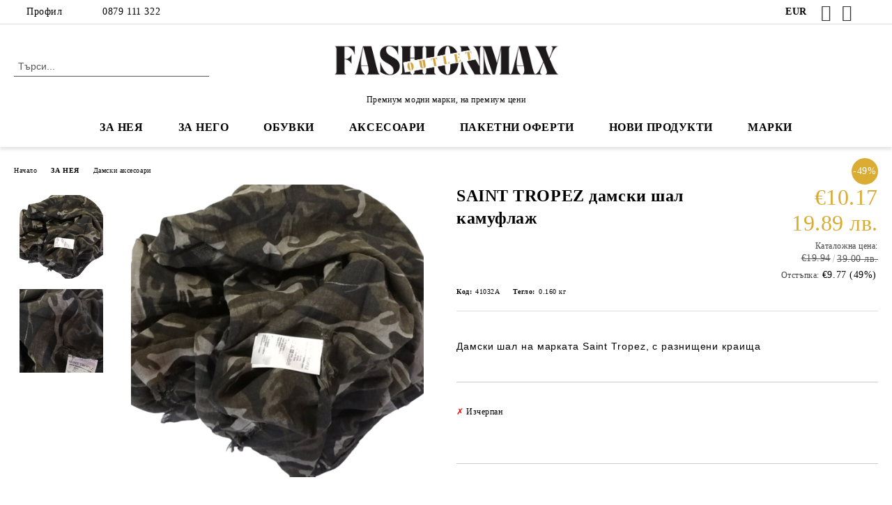

--- FILE ---
content_type: text/html; charset=utf-8
request_url: https://fashionmax.bg/product/4031/saint-tropez-damski-shal-kamuflazh.html
body_size: 16394
content:
<!DOCTYPE html>
<html lang="bg">
<head>
	<meta http-equiv="Content-Type" content="text/html; charset=utf-8" />
<meta http-equiv="Content-Script-Type" content="text/javascript" />
<meta http-equiv="Content-Style-Type" content="text/css" />
<meta name="description" content="Купи  SAINT TROPEZ дамски шал камуфлаж, от Fashionmax.bg
на невероятна аутлет цена с отстъпка" />
<meta name="keywords" content="маркови, оригинални, дрехи, обувки, чанти, маратонки, " />
<meta name="twitter:card" content="summary" /><meta name="twitter:site" content="@server.seliton.com" /><meta name="twitter:title" content="SAINT TROPEZ дамски шал камуфлаж | Fashionmax.bg" /><meta name="twitter:description" content="Купи  SAINT TROPEZ дамски шал камуфлаж, от Fashionmax.bg
на невероятна аутлет цена с отстъпка" /><meta name="twitter:image" content="http://fashionmax.bg/userfiles/productimages/product_4995.jpg" />
<title>SAINT TROPEZ дамски шал камуфлаж | Fashionmax.bg</title>
<link rel="canonical" href="http://fashionmax.bg/product/4031/saint-tropez-damski-shal-kamuflazh.html" />

<link rel="stylesheet" type="text/css" href="/userfiles/css/css_116_1826.css" />
<script type="text/javascript" src="/userfiles/css/js_116_425.js"></script>
<meta name="viewport" content="width=device-width, initial-scale=1" />
<link rel="alternate" type="application/rss+xml" title="Новини" href="/module.php?ModuleName=com.summercart.rss&amp;UILanguage=bg&amp;FeedType=News" />
<script type="text/javascript">
$(function(){
	$('.innerbox').colorbox({minWidth: 500, minHeight: 300, maxWidth: '90%', maxHeight: '96%'});
		var maxProducts = 7;
	var httpsDomain = 'https://fashionmax.bg/';
	var searchUrl = '/search.html';
	var seeMoreText = 'вижте още';
	
	SC.Util.initQuickSearch(httpsDomain, maxProducts, searchUrl, seeMoreText);
	});

SC.storeRoot = 'https://fashionmax.bg/';
SC.storeRootPath = '/';
SC.ML.PROVIDE_VALID_EMAIL = 'Трябва да предоставите валиден имейл адрес:';
SC.JSVersion = '';
</script>


		<script type="application/ld+json">
			{
				"@context": "https://schema.org",
				"@type": "BreadcrumbList",
				"itemListElement":
				[
					{
						"@type": "ListItem",
						"position": 1,
						"item":
						{
							"@id": "http://fashionmax.bg/",
							"name": "Начало"
						}
					},
					{
						"@type": "ListItem",
						"position": 2,
						"item":
						{
							"@id": "http://fashionmax.bg/category/242/za-neya.html",
							"name": "ЗА НЕЯ"
						}
					},
					{
						"@type": "ListItem",
						"position": 3,
						"item":
						{
							"@id": "http://fashionmax.bg/category/324/damski-aksesoari.html",
							"name": "Дамски аксесоари"
						}
					},
					{
						"@type": "ListItem",
						"position": 4,
						"item":
						{
							"@id": "http://fashionmax.bg/product/4031/saint-tropez-damski-shal-kamuflazh.html",
							"name": "SAINT TROPEZ дамски шал камуфлаж"
						}
					}
				]
			}
		</script>





<meta property="og:site_name" content="fashionmax.bg" /><meta property="og:locality" content="Бургас" /><meta property="og:street-address" content="ул.&quot; Ивайло&quot; 101 " /><meta property="og:postal-code" content="8000" /><meta property="og:country-name" content="България" /><meta property="og:email" content=" info@fashionmax.bg" /><meta property="og:phone_number" content="0879 111 322" /><meta property="og:type" content="product" /><meta property="og:title" content="SAINT TROPEZ дамски шал камуфлаж" /><meta property="og:url" content="https://fashionmax.bg/product/4031/saint-tropez-damski-shal-kamuflazh.html" /><meta property="og:image" content="https://fashionmax.bg/userfiles/productimages/product_4995.jpg" /><meta property="og:description" content="Дамски шал на марката Saint Tropez, с разнищени краища" /></head>

<body class="lang-bg dynamic-page dynamic-page-product layout-241 layout-type-wide products-per-row-4 " >


<div class="c-body-container js-body-container">
	<div class="c-body-container__sub">
		
		<header class="container c-header js-header-container">
						<div class="c-header__topline">
				<div class="c-header__topline-inner">
					<div class="c-header__profile js-header-login-section">
						<div class="c-header__profile-toggle-icon">Профил</div>
																								
												<div class="c-header__profile-dd">
							<a href="https://fashionmax.bg/login.html" class="c-header__profile_link c-header__profile-login">Вход</a>
							<a href="https://fashionmax.bg/register.html" class="c-header__profile_link c-header__profile-register">Регистрация</a>
						</div>
												
						<div class="c-header__phone-wrapper c-header__contacet-row">
							<a href="tel:0879 111 322" class="c-header__phone-number">0879 111 322</a>
						</div>
					</div>
					
					<div class="c-header__lang-currency-social">
												<div class="c-header__currency js-header-currency">
							<span class="c-header__currency-label">Валута</span>
							<div class="c_header__currency-selected">
								<span class="c-header__currency-code-wrapper"><span class="c_header__currency-selected-code">EUR</span></span>
							</div>
							<input type="hidden" name="CurrencyID" class="CurrencyID" id="js-selected-currencyid" value="2" />
							<ul id="currency-list" class="c-header__currency-list">
																<li class="c-header__currency-selector js-currency-selector selected" id="currencyId_2">EUR</li>
																<li class="c-header__currency-selector js-currency-selector " id="currencyId_6">BGN</li>
															</ul>
						</div>
												
												
						<div class="c-header__social-networks">
														<a class="c-header__social-icons social-network__fb" href="https://www.facebook.com/FashionMax.bg" target="_blank" title="Facebook"></a>
																																			<a class="c-header__social-icons social-network__ig" href="https://www.instagram.com/fashionmax.bg/" target="_blank" title="Instagram"></a>
																												<a class="c-header__social-icons social-network__tt" href="https://www.tiktok.com/@fashionmax_" target="_blank" title="TikTok"></a>
																				</div>
					</div>
				</div>
			</div>
			
			<div class="c-header__standard">
				<div class="c-header__search js-header-search">
					<div class="c-header__search-advanced"><a class="c-header__search-advanced-link" href="/search.html?action=dmAdvancedSearch">Разширено търсене</a></div>
					<form action="/search.html" class="c-header_search_form js-header-search-form">
						<input type="text" class="c-header__search_input js-header-search-input" id="sbox" name="phrase" value="" placeholder="Търси..." />
						<span class="c-header__search-button"><input type="submit" value="Търси" class="c-header__search-button-submit" /></span>
					</form>
				</div>
				
				<h2 class="c-header__logo c-header__logo--is-image">
				<a class="c-header__logo-link" href="/">
					<img class="c-header__logo-image" src="/userfiles/logo/zlatno.png" alt="fashionmax.bg" width="1560" height="418" />									</a>
				<span class="c-header__slogan-text" style="color: #080608;">Премиум модни марки, на премиум цени</span>				</h2>
				
				<div class="c-header__info">
										
										<div class="c-header__cart js-header-cart js-header-mini-cart-wrapper">
												<div class="c-header__cart-wrapper">
							<div class="c-header__cart--empty-icon"></div>
						</div>
												
											</div>
									</div>
			</div>
			
			<div class="c-header__mobile">
				<ul class="c-header__mobile-menu">
					<li class="c-header__mobile-menu-item mobile-menu-item-nav js-mobile-menu-toggle-nav">
						<span class="c-header__mobile-menu-icon"></span>
					</li>
					<li class="c-header__mobile-menu-item mobile-menu-item-search">
						<svg xmlns="http://www.w3.org/2000/svg" width="24.811" height="24.811" viewBox="0 0 21.811 21.811">
							<g id="search-outline" transform="translate(-63.25 -63.25)">
								<path id="Path_113" data-name="Path 113" d="M72.182,64a8.182,8.182,0,1,0,8.182,8.182A8.182,8.182,0,0,0,72.182,64Z" fill="none" stroke="#000" stroke-miterlimit="10" stroke-width="1.5"/>
								<path id="Path_114" data-name="Path 114" d="M338.29,338.29,344,344" transform="translate(-260.004 -260.004)" fill="none" stroke="#000" stroke-linecap="round" stroke-miterlimit="10" stroke-width="1.5"/>
							</g>
						</svg>
						<div class="c-header__search c-header__search--mobile">
							<form action="/search.html" class="c-header_search_form js-header-search-form">
								<input type="text" class="c-header__search_input c-header__search_input--mobile js-header-search-input" id="js-search-phrase" name="phrase" value="" placeholder="Търси..." />
								<span class="c-header__search-button"><input type="submit" value="Търси" class="c-header__search-button-submit" /></span>
							</form>
						</div>
					</li>
					<li class="c-header__standard-logo-section">
						<h2 class="c-header__logo c-header__logo--is-image">
						<a href="/" alt="Лого">
							<img class="c-header__logo-image" src="/userfiles/logo/zlatno.png" alt="fashionmax.bg" width="1560" height="418" />													</a>
						</h2>
					</li>
					<li class="c-header__mobile-menu-item is-mobile-cart">
												
																		<div id="mobile-cart" class="mobile-menu-item-cart js-mobile-menu-item-cart">
							<svg xmlns="http://www.w3.org/2000/svg" width="31" height="30" viewBox="0 0 31 30">
								<g id="cart-41" transform="translate(1.5 0.5)">
									<circle id="Ellipse_37" data-name="Ellipse 37" cx="1.847" cy="1.847" r="1.847" transform="translate(9.451 24.148)" fill="#000812"/>
									<path id="Ellipse_37_-_Outline" data-name="Ellipse 37 - Outline" d="M1.847-.5A2.347,2.347,0,1,1-.5,1.847,2.35,2.35,0,0,1,1.847-.5Zm0,3.695A1.347,1.347,0,1,0,.5,1.847,1.349,1.349,0,0,0,1.847,3.195Z" transform="translate(9.451 24.148)"/>
									<circle id="Ellipse_38" data-name="Ellipse 38" cx="1.847" cy="1.847" r="1.847" transform="translate(20.166 24.148)" fill="#000812"/>
									<path id="Ellipse_38_-_Outline" data-name="Ellipse 38 - Outline" d="M1.847-.5A2.347,2.347,0,1,1-.5,1.847,2.35,2.35,0,0,1,1.847-.5Zm0,3.695A1.347,1.347,0,1,0,.5,1.847,1.349,1.349,0,0,0,1.847,3.195Z" transform="translate(20.166 24.148)"/>
									<path id="Path_88" data-name="Path 88" d="M22.352,21.855H10.732a3.527,3.527,0,0,1-3.357-3.112L4.066,2.843H.709a1,1,0,0,1,0-2h4.17a1,1,0,0,1,.979.8l.877,4.215H26.709a1,1,0,0,1,.986,1.167L25.714,18.714l0,.02A3.529,3.529,0,0,1,22.352,21.855Zm-15.2-14L9.334,18.344l0,.016c.138.723.577,1.5,1.394,1.5h11.62c.814,0,1.253-.766,1.393-1.486L25.525,7.854Z" transform="translate(0 0)"/>
									<rect id="Rectangle_179" data-name="Rectangle 179" width="31" height="30" transform="translate(-1.5 -0.5)" fill="none"/>
								</g>
							</svg>
						</div>
												
																	</li>
				</ul>
			</div>
			<div class="c-mobile-holder"></div>
		</header><!-- header container -->
<main>
<div class="o-column c-layout-top o-layout--horizontal c-layout-top__sticky sticky js-layout-top">
	<div class="c-layout-wrapper c-layout-top__sticky-wrapper">
		<div class="o-box c-box-main-menu js-main-menu-box">
	<div class="c-mobile__close js-mobile-close-menu"></div>
	<div class="c-mobile__phone js-mobile-phone-content"></div>
	<div class="c-mobile__nav">
		<div class="c-mobile__nav-item is-menu js-mobile-toggle-menu is-active"><span>Меню</span></div>
		<div class="c-mobile__nav-item is-profile js-mobile-toggle-profile"><span>Профил</span></div>
		<div class="c-mobile__nav-item is-int js-mobile-toggle-int"><i class="js-mobile-current-flag"></i><span>Език</span></div>
	</div>
	
	<div class="o-box-content c-box-main-menu__content">
		<ul class="c-box-main-menu__list">
						<li class="menu-item-dropdown-menu c-box-main-menu__item js-box-main-menu__item has-submenus">
				<a href="/category/242/za-neya.html" title="ЗА НЕЯ" class="c-box-main-menu__item-link">
										ЗА НЕЯ
					<span class="c-box-main-menu__mobile-control js-mobile-control"><span>+</span></span>
				</a>
									<ul class="o-box-content c-box-dd-categories__subcategory-list js-box-dd-categories__subcategory-list">
			<li class="c-box-dd-categories__item js-box-dd-categories-item c-box-dd-categories__categoryid-235 has-submenus is-first   ">
			<a href="/category/235/rokli-gashterizoni.html" class="c-box-dd-categories__subcategory-item-link hasProducts is-parent">
				<span>Рокли / Гащеризони</span><span class="c-box-main-menu__mobile-control js-mobile-control"><span>+</span></span>
			</a>
			<ul class="o-box-content c-box-dd-categories__subcategory-list js-box-dd-categories__subcategory-list">
			<li class="c-box-dd-categories__item js-box-dd-categories-item c-box-dd-categories__categoryid-236  is-first   ">
			<a href="/category/236/ofitsialni-rokli.html" class="c-box-dd-categories__subcategory-item-link noProducts ">
				<span>Официални рокли</span><span class="c-box-main-menu__mobile-control js-mobile-control"><span>+</span></span>
			</a>
			
		</li>
			<li class="c-box-dd-categories__item js-box-dd-categories-item c-box-dd-categories__categoryid-237     ">
			<a href="/category/237/ezhednevni-rokli.html" class="c-box-dd-categories__subcategory-item-link noProducts ">
				<span>Ежедневни рокли</span><span class="c-box-main-menu__mobile-control js-mobile-control"><span>+</span></span>
			</a>
			
		</li>
			<li class="c-box-dd-categories__item js-box-dd-categories-item c-box-dd-categories__categoryid-238   is-last  ">
			<a href="/category/238/gashterizoni.html" class="c-box-dd-categories__subcategory-item-link noProducts ">
				<span>Гащеризони</span><span class="c-box-main-menu__mobile-control js-mobile-control"><span>+</span></span>
			</a>
			
		</li>
	</ul>
		</li>
			<li class="c-box-dd-categories__item js-box-dd-categories-item c-box-dd-categories__categoryid-239 has-submenus    ">
			<a href="/category/239/bluzi-puloveri.html" class="c-box-dd-categories__subcategory-item-link noProducts is-parent">
				<span>Блузи / Пуловери</span><span class="c-box-main-menu__mobile-control js-mobile-control"><span>+</span></span>
			</a>
			<ul class="o-box-content c-box-dd-categories__subcategory-list js-box-dd-categories__subcategory-list">
			<li class="c-box-dd-categories__item js-box-dd-categories-item c-box-dd-categories__categoryid-240  is-first   ">
			<a href="/category/240/damski-bluzi.html" class="c-box-dd-categories__subcategory-item-link noProducts ">
				<span>Дамски блузи</span><span class="c-box-main-menu__mobile-control js-mobile-control"><span>+</span></span>
			</a>
			
		</li>
			<li class="c-box-dd-categories__item js-box-dd-categories-item c-box-dd-categories__categoryid-340   is-last  ">
			<a href="/category/340/damski-puloveri.html" class="c-box-dd-categories__subcategory-item-link noProducts ">
				<span>Дамски пуловери</span><span class="c-box-main-menu__mobile-control js-mobile-control"><span>+</span></span>
			</a>
			
		</li>
	</ul>
		</li>
			<li class="c-box-dd-categories__item js-box-dd-categories-item c-box-dd-categories__categoryid-243 has-submenus    ">
			<a href="/category/243/yaketa-palta.html" class="c-box-dd-categories__subcategory-item-link hasProducts is-parent">
				<span>Якета / Палта</span><span class="c-box-main-menu__mobile-control js-mobile-control"><span>+</span></span>
			</a>
			<ul class="o-box-content c-box-dd-categories__subcategory-list js-box-dd-categories__subcategory-list">
			<li class="c-box-dd-categories__item js-box-dd-categories-item c-box-dd-categories__categoryid-244  is-first   ">
			<a href="/category/244/damski-yaketa.html" class="c-box-dd-categories__subcategory-item-link noProducts ">
				<span>Дамски якета</span><span class="c-box-main-menu__mobile-control js-mobile-control"><span>+</span></span>
			</a>
			
		</li>
			<li class="c-box-dd-categories__item js-box-dd-categories-item c-box-dd-categories__categoryid-245     ">
			<a href="/category/245/damski-palta.html" class="c-box-dd-categories__subcategory-item-link noProducts ">
				<span>Дамски палта</span><span class="c-box-main-menu__mobile-control js-mobile-control"><span>+</span></span>
			</a>
			
		</li>
			<li class="c-box-dd-categories__item js-box-dd-categories-item c-box-dd-categories__categoryid-334   is-last  ">
			<a href="/category/334/saka.html" class="c-box-dd-categories__subcategory-item-link noProducts ">
				<span>Сака</span><span class="c-box-main-menu__mobile-control js-mobile-control"><span>+</span></span>
			</a>
			
		</li>
	</ul>
		</li>
			<li class="c-box-dd-categories__item js-box-dd-categories-item c-box-dd-categories__categoryid-251 has-submenus    ">
			<a href="/category/251/danki-pantaloni.html" class="c-box-dd-categories__subcategory-item-link hasProducts is-parent">
				<span>Дънки / Панталони</span><span class="c-box-main-menu__mobile-control js-mobile-control"><span>+</span></span>
			</a>
			<ul class="o-box-content c-box-dd-categories__subcategory-list js-box-dd-categories__subcategory-list">
			<li class="c-box-dd-categories__item js-box-dd-categories-item c-box-dd-categories__categoryid-252  is-first   ">
			<a href="/category/252/damski-danki.html" class="c-box-dd-categories__subcategory-item-link noProducts ">
				<span>Дамски дънки</span><span class="c-box-main-menu__mobile-control js-mobile-control"><span>+</span></span>
			</a>
			
		</li>
			<li class="c-box-dd-categories__item js-box-dd-categories-item c-box-dd-categories__categoryid-328 has-submenus  is-last  ">
			<a href="/category/328/damski-pantaloni.html" class="c-box-dd-categories__subcategory-item-link noProducts is-parent">
				<span>Дамски панталони</span><span class="c-box-main-menu__mobile-control js-mobile-control"><span>+</span></span>
			</a>
			<ul class="o-box-content c-box-dd-categories__subcategory-list js-box-dd-categories__subcategory-list">
			<li class="c-box-dd-categories__item js-box-dd-categories-item c-box-dd-categories__categoryid-329  is-first   ">
			<a href="/category/329/ezhednevni-pantaloni.html" class="c-box-dd-categories__subcategory-item-link noProducts ">
				<span>Ежедневни панталони</span><span class="c-box-main-menu__mobile-control js-mobile-control"><span>+</span></span>
			</a>
			
		</li>
			<li class="c-box-dd-categories__item js-box-dd-categories-item c-box-dd-categories__categoryid-330   is-last  ">
			<a href="/category/330/ofitsialni-pantaloni.html" class="c-box-dd-categories__subcategory-item-link noProducts ">
				<span>Официални панталони</span><span class="c-box-main-menu__mobile-control js-mobile-control"><span>+</span></span>
			</a>
			
		</li>
	</ul>
		</li>
	</ul>
		</li>
			<li class="c-box-dd-categories__item js-box-dd-categories-item c-box-dd-categories__categoryid-253 has-submenus    ">
			<a href="/category/253/topove-rizi.html" class="c-box-dd-categories__subcategory-item-link hasProducts is-parent">
				<span>Топове / Ризи</span><span class="c-box-main-menu__mobile-control js-mobile-control"><span>+</span></span>
			</a>
			<ul class="o-box-content c-box-dd-categories__subcategory-list js-box-dd-categories__subcategory-list">
			<li class="c-box-dd-categories__item js-box-dd-categories-item c-box-dd-categories__categoryid-254  is-first   ">
			<a href="/category/254/damski-topove.html" class="c-box-dd-categories__subcategory-item-link noProducts ">
				<span>Дамски топове</span><span class="c-box-main-menu__mobile-control js-mobile-control"><span>+</span></span>
			</a>
			
		</li>
			<li class="c-box-dd-categories__item js-box-dd-categories-item c-box-dd-categories__categoryid-255   is-last  ">
			<a href="/category/255/damski-rizi.html" class="c-box-dd-categories__subcategory-item-link noProducts ">
				<span>Дамски ризи</span><span class="c-box-main-menu__mobile-control js-mobile-control"><span>+</span></span>
			</a>
			
		</li>
	</ul>
		</li>
			<li class="c-box-dd-categories__item js-box-dd-categories-item c-box-dd-categories__categoryid-256 has-submenus    ">
			<a href="/category/256/sportni-drehi.html" class="c-box-dd-categories__subcategory-item-link hasProducts is-parent">
				<span>Спортни дрехи</span><span class="c-box-main-menu__mobile-control js-mobile-control"><span>+</span></span>
			</a>
			<ul class="o-box-content c-box-dd-categories__subcategory-list js-box-dd-categories__subcategory-list">
			<li class="c-box-dd-categories__item js-box-dd-categories-item c-box-dd-categories__categoryid-257  is-first   ">
			<a href="/category/257/damski-antsunzi.html" class="c-box-dd-categories__subcategory-item-link noProducts ">
				<span>Дамски анцунзи</span><span class="c-box-main-menu__mobile-control js-mobile-control"><span>+</span></span>
			</a>
			
		</li>
			<li class="c-box-dd-categories__item js-box-dd-categories-item c-box-dd-categories__categoryid-258     ">
			<a href="/category/258/sportni-teniski.html" class="c-box-dd-categories__subcategory-item-link noProducts ">
				<span>Спортни тениски</span><span class="c-box-main-menu__mobile-control js-mobile-control"><span>+</span></span>
			</a>
			
		</li>
			<li class="c-box-dd-categories__item js-box-dd-categories-item c-box-dd-categories__categoryid-259     ">
			<a href="/category/259/sportni-klinove.html" class="c-box-dd-categories__subcategory-item-link noProducts ">
				<span>Спортни клинове</span><span class="c-box-main-menu__mobile-control js-mobile-control"><span>+</span></span>
			</a>
			
		</li>
			<li class="c-box-dd-categories__item js-box-dd-categories-item c-box-dd-categories__categoryid-260     ">
			<a href="/category/260/sportni-gornishta.html" class="c-box-dd-categories__subcategory-item-link noProducts ">
				<span>Спортни горнища</span><span class="c-box-main-menu__mobile-control js-mobile-control"><span>+</span></span>
			</a>
			
		</li>
			<li class="c-box-dd-categories__item js-box-dd-categories-item c-box-dd-categories__categoryid-261     ">
			<a href="/category/261/ski-pantaloni.html" class="c-box-dd-categories__subcategory-item-link noProducts ">
				<span>Ски панталони</span><span class="c-box-main-menu__mobile-control js-mobile-control"><span>+</span></span>
			</a>
			
		</li>
			<li class="c-box-dd-categories__item js-box-dd-categories-item c-box-dd-categories__categoryid-262     ">
			<a href="/category/262/sportni-potnitsi.html" class="c-box-dd-categories__subcategory-item-link noProducts ">
				<span>Спортни потници</span><span class="c-box-main-menu__mobile-control js-mobile-control"><span>+</span></span>
			</a>
			
		</li>
			<li class="c-box-dd-categories__item js-box-dd-categories-item c-box-dd-categories__categoryid-331   is-last  ">
			<a href="/category/331/sportni-dolnishta.html" class="c-box-dd-categories__subcategory-item-link noProducts ">
				<span>Спортни долнища</span><span class="c-box-main-menu__mobile-control js-mobile-control"><span>+</span></span>
			</a>
			
		</li>
	</ul>
		</li>
			<li class="c-box-dd-categories__item js-box-dd-categories-item c-box-dd-categories__categoryid-264 has-submenus    ">
			<a href="/category/264/teniski-potnitsi.html" class="c-box-dd-categories__subcategory-item-link hasProducts is-parent">
				<span>Тениски / потници</span><span class="c-box-main-menu__mobile-control js-mobile-control"><span>+</span></span>
			</a>
			<ul class="o-box-content c-box-dd-categories__subcategory-list js-box-dd-categories__subcategory-list">
			<li class="c-box-dd-categories__item js-box-dd-categories-item c-box-dd-categories__categoryid-265  is-first   ">
			<a href="/category/265/damski-teniski.html" class="c-box-dd-categories__subcategory-item-link noProducts ">
				<span>Дамски тениски</span><span class="c-box-main-menu__mobile-control js-mobile-control"><span>+</span></span>
			</a>
			
		</li>
			<li class="c-box-dd-categories__item js-box-dd-categories-item c-box-dd-categories__categoryid-266   is-last  ">
			<a href="/category/266/damski-potnitsi.html" class="c-box-dd-categories__subcategory-item-link noProducts ">
				<span>Дамски потници</span><span class="c-box-main-menu__mobile-control js-mobile-control"><span>+</span></span>
			</a>
			
		</li>
	</ul>
		</li>
			<li class="c-box-dd-categories__item js-box-dd-categories-item c-box-dd-categories__categoryid-267 has-submenus    ">
			<a href="/category/267/damski-banski.html" class="c-box-dd-categories__subcategory-item-link hasProducts is-parent">
				<span>Дамски бански</span><span class="c-box-main-menu__mobile-control js-mobile-control"><span>+</span></span>
			</a>
			<ul class="o-box-content c-box-dd-categories__subcategory-list js-box-dd-categories__subcategory-list">
			<li class="c-box-dd-categories__item js-box-dd-categories-item c-box-dd-categories__categoryid-268  is-first   ">
			<a href="/category/268/banski-dolnishta.html" class="c-box-dd-categories__subcategory-item-link noProducts ">
				<span>Бански долнища</span><span class="c-box-main-menu__mobile-control js-mobile-control"><span>+</span></span>
			</a>
			
		</li>
			<li class="c-box-dd-categories__item js-box-dd-categories-item c-box-dd-categories__categoryid-269     ">
			<a href="/category/269/banski-gornishta.html" class="c-box-dd-categories__subcategory-item-link noProducts ">
				<span>Бански горнища</span><span class="c-box-main-menu__mobile-control js-mobile-control"><span>+</span></span>
			</a>
			
		</li>
			<li class="c-box-dd-categories__item js-box-dd-categories-item c-box-dd-categories__categoryid-270   is-last  ">
			<a href="/category/270/banski-komplekt.html" class="c-box-dd-categories__subcategory-item-link noProducts ">
				<span>Бански комплект</span><span class="c-box-main-menu__mobile-control js-mobile-control"><span>+</span></span>
			</a>
			
		</li>
	</ul>
		</li>
			<li class="c-box-dd-categories__item js-box-dd-categories-item c-box-dd-categories__categoryid-324     is-current">
			<a href="/category/324/damski-aksesoari.html" class="c-box-dd-categories__subcategory-item-link noProducts ">
				<span>Дамски аксесоари</span><span class="c-box-main-menu__mobile-control js-mobile-control"><span>+</span></span>
			</a>
			
		</li>
			<li class="c-box-dd-categories__item js-box-dd-categories-item c-box-dd-categories__categoryid-325 has-submenus    ">
			<a href="/category/325/poli.html" class="c-box-dd-categories__subcategory-item-link hasProducts is-parent">
				<span>Поли</span><span class="c-box-main-menu__mobile-control js-mobile-control"><span>+</span></span>
			</a>
			<ul class="o-box-content c-box-dd-categories__subcategory-list js-box-dd-categories__subcategory-list">
			<li class="c-box-dd-categories__item js-box-dd-categories-item c-box-dd-categories__categoryid-327  is-first   ">
			<a href="/category/327/kasi-poli.html" class="c-box-dd-categories__subcategory-item-link noProducts ">
				<span>Къси поли</span><span class="c-box-main-menu__mobile-control js-mobile-control"><span>+</span></span>
			</a>
			
		</li>
			<li class="c-box-dd-categories__item js-box-dd-categories-item c-box-dd-categories__categoryid-326   is-last  ">
			<a href="/category/326/dalgi-poli.html" class="c-box-dd-categories__subcategory-item-link noProducts ">
				<span>Дълги поли</span><span class="c-box-main-menu__mobile-control js-mobile-control"><span>+</span></span>
			</a>
			
		</li>
	</ul>
		</li>
			<li class="c-box-dd-categories__item js-box-dd-categories-item c-box-dd-categories__categoryid-332   is-last  ">
			<a href="/category/332/chorapi-chorapogashti.html" class="c-box-dd-categories__subcategory-item-link noProducts ">
				<span>Чорапи / чорапогащи</span><span class="c-box-main-menu__mobile-control js-mobile-control"><span>+</span></span>
			</a>
			
		</li>
	</ul>
							</li>
						<li class="menu-item-dropdown-menu c-box-main-menu__item js-box-main-menu__item has-submenus">
				<a href="/category/272/za-nego.html" title="ЗА НЕГО" class="c-box-main-menu__item-link">
										ЗА НЕГО
					<span class="c-box-main-menu__mobile-control js-mobile-control"><span>+</span></span>
				</a>
									<ul class="o-box-content c-box-dd-categories__subcategory-list js-box-dd-categories__subcategory-list">
			<li class="c-box-dd-categories__item js-box-dd-categories-item c-box-dd-categories__categoryid-273  is-first   ">
			<a href="/category/273/yaketa-palta.html" class="c-box-dd-categories__subcategory-item-link noProducts ">
				<span>Якета / Палта</span><span class="c-box-main-menu__mobile-control js-mobile-control"><span>+</span></span>
			</a>
			
		</li>
			<li class="c-box-dd-categories__item js-box-dd-categories-item c-box-dd-categories__categoryid-274 has-submenus    ">
			<a href="/category/274/bluzi-puloveri.html" class="c-box-dd-categories__subcategory-item-link hasProducts is-parent">
				<span>Блузи / Пуловери</span><span class="c-box-main-menu__mobile-control js-mobile-control"><span>+</span></span>
			</a>
			<ul class="o-box-content c-box-dd-categories__subcategory-list js-box-dd-categories__subcategory-list">
			<li class="c-box-dd-categories__item js-box-dd-categories-item c-box-dd-categories__categoryid-275  is-first   ">
			<a href="/category/275/mazhki-bluzi.html" class="c-box-dd-categories__subcategory-item-link noProducts ">
				<span>Мъжки блузи</span><span class="c-box-main-menu__mobile-control js-mobile-control"><span>+</span></span>
			</a>
			
		</li>
			<li class="c-box-dd-categories__item js-box-dd-categories-item c-box-dd-categories__categoryid-276   is-last  ">
			<a href="/category/276/mazhki-puloveri.html" class="c-box-dd-categories__subcategory-item-link noProducts ">
				<span>Мъжки пуловери</span><span class="c-box-main-menu__mobile-control js-mobile-control"><span>+</span></span>
			</a>
			
		</li>
	</ul>
		</li>
			<li class="c-box-dd-categories__item js-box-dd-categories-item c-box-dd-categories__categoryid-279 has-submenus    ">
			<a href="/category/279/danki-pantaloni.html" class="c-box-dd-categories__subcategory-item-link noProducts is-parent">
				<span>Дънки / Панталони</span><span class="c-box-main-menu__mobile-control js-mobile-control"><span>+</span></span>
			</a>
			<ul class="o-box-content c-box-dd-categories__subcategory-list js-box-dd-categories__subcategory-list">
			<li class="c-box-dd-categories__item js-box-dd-categories-item c-box-dd-categories__categoryid-280  is-first   ">
			<a href="/category/280/mazhki-danki.html" class="c-box-dd-categories__subcategory-item-link noProducts ">
				<span>Мъжки дънки</span><span class="c-box-main-menu__mobile-control js-mobile-control"><span>+</span></span>
			</a>
			
		</li>
			<li class="c-box-dd-categories__item js-box-dd-categories-item c-box-dd-categories__categoryid-281   is-last  ">
			<a href="/category/281/mazhki-pantaloni.html" class="c-box-dd-categories__subcategory-item-link noProducts ">
				<span>Мъжки панталони</span><span class="c-box-main-menu__mobile-control js-mobile-control"><span>+</span></span>
			</a>
			
		</li>
	</ul>
		</li>
			<li class="c-box-dd-categories__item js-box-dd-categories-item c-box-dd-categories__categoryid-282 has-submenus    ">
			<a href="/category/282/sportni-stoki.html" class="c-box-dd-categories__subcategory-item-link hasProducts is-parent">
				<span>Спортни стоки</span><span class="c-box-main-menu__mobile-control js-mobile-control"><span>+</span></span>
			</a>
			<ul class="o-box-content c-box-dd-categories__subcategory-list js-box-dd-categories__subcategory-list">
			<li class="c-box-dd-categories__item js-box-dd-categories-item c-box-dd-categories__categoryid-283  is-first   ">
			<a href="/category/283/mazhki-antsunzi.html" class="c-box-dd-categories__subcategory-item-link noProducts ">
				<span>Мъжки анцунзи</span><span class="c-box-main-menu__mobile-control js-mobile-control"><span>+</span></span>
			</a>
			
		</li>
			<li class="c-box-dd-categories__item js-box-dd-categories-item c-box-dd-categories__categoryid-284     ">
			<a href="/category/284/mazhki-dolnishta.html" class="c-box-dd-categories__subcategory-item-link noProducts ">
				<span>Мъжки долнища</span><span class="c-box-main-menu__mobile-control js-mobile-control"><span>+</span></span>
			</a>
			
		</li>
			<li class="c-box-dd-categories__item js-box-dd-categories-item c-box-dd-categories__categoryid-285     ">
			<a href="/category/285/mazhki-shorti-banski.html" class="c-box-dd-categories__subcategory-item-link noProducts ">
				<span>Мъжки шорти / бански</span><span class="c-box-main-menu__mobile-control js-mobile-control"><span>+</span></span>
			</a>
			
		</li>
			<li class="c-box-dd-categories__item js-box-dd-categories-item c-box-dd-categories__categoryid-288     ">
			<a href="/category/288/mazhki-teniski.html" class="c-box-dd-categories__subcategory-item-link noProducts ">
				<span>Мъжки тениски</span><span class="c-box-main-menu__mobile-control js-mobile-control"><span>+</span></span>
			</a>
			
		</li>
			<li class="c-box-dd-categories__item js-box-dd-categories-item c-box-dd-categories__categoryid-278     ">
			<a href="/category/278/mazhki-bluzi.html" class="c-box-dd-categories__subcategory-item-link noProducts ">
				<span>Мъжки блузи</span><span class="c-box-main-menu__mobile-control js-mobile-control"><span>+</span></span>
			</a>
			
		</li>
			<li class="c-box-dd-categories__item js-box-dd-categories-item c-box-dd-categories__categoryid-289     ">
			<a href="/category/289/mazhki-potnitsi.html" class="c-box-dd-categories__subcategory-item-link noProducts ">
				<span>Мъжки потници</span><span class="c-box-main-menu__mobile-control js-mobile-control"><span>+</span></span>
			</a>
			
		</li>
			<li class="c-box-dd-categories__item js-box-dd-categories-item c-box-dd-categories__categoryid-339   is-last  ">
			<a href="/category/339/yaketa-gornishta.html" class="c-box-dd-categories__subcategory-item-link noProducts ">
				<span>Якета / Горнища</span><span class="c-box-main-menu__mobile-control js-mobile-control"><span>+</span></span>
			</a>
			
		</li>
	</ul>
		</li>
			<li class="c-box-dd-categories__item js-box-dd-categories-item c-box-dd-categories__categoryid-290 has-submenus    ">
			<a href="/category/290/teniski-potnitsi.html" class="c-box-dd-categories__subcategory-item-link hasProducts is-parent">
				<span>Тениски / потници</span><span class="c-box-main-menu__mobile-control js-mobile-control"><span>+</span></span>
			</a>
			<ul class="o-box-content c-box-dd-categories__subcategory-list js-box-dd-categories__subcategory-list">
			<li class="c-box-dd-categories__item js-box-dd-categories-item c-box-dd-categories__categoryid-291  is-first   ">
			<a href="/category/291/mazhki-teniski.html" class="c-box-dd-categories__subcategory-item-link noProducts ">
				<span>Мъжки тениски</span><span class="c-box-main-menu__mobile-control js-mobile-control"><span>+</span></span>
			</a>
			
		</li>
			<li class="c-box-dd-categories__item js-box-dd-categories-item c-box-dd-categories__categoryid-292   is-last  ">
			<a href="/category/292/mazhki-potnitsi.html" class="c-box-dd-categories__subcategory-item-link noProducts ">
				<span>Мъжки потници</span><span class="c-box-main-menu__mobile-control js-mobile-control"><span>+</span></span>
			</a>
			
		</li>
	</ul>
		</li>
			<li class="c-box-dd-categories__item js-box-dd-categories-item c-box-dd-categories__categoryid-333     ">
			<a href="/category/333/chorapi-belyo.html" class="c-box-dd-categories__subcategory-item-link noProducts ">
				<span>Чорапи / Бельо</span><span class="c-box-main-menu__mobile-control js-mobile-control"><span>+</span></span>
			</a>
			
		</li>
			<li class="c-box-dd-categories__item js-box-dd-categories-item c-box-dd-categories__categoryid-335     ">
			<a href="/category/335/rizi.html" class="c-box-dd-categories__subcategory-item-link noProducts ">
				<span>Ризи</span><span class="c-box-main-menu__mobile-control js-mobile-control"><span>+</span></span>
			</a>
			
		</li>
			<li class="c-box-dd-categories__item js-box-dd-categories-item c-box-dd-categories__categoryid-336   is-last  ">
			<a href="/category/336/saka.html" class="c-box-dd-categories__subcategory-item-link noProducts ">
				<span>Сака</span><span class="c-box-main-menu__mobile-control js-mobile-control"><span>+</span></span>
			</a>
			
		</li>
	</ul>
							</li>
						<li class="menu-item-dropdown-menu c-box-main-menu__item js-box-main-menu__item has-submenus">
				<a href="/category/293/obuvki.html" title="ОБУВКИ" class="c-box-main-menu__item-link">
										ОБУВКИ
					<span class="c-box-main-menu__mobile-control js-mobile-control"><span>+</span></span>
				</a>
									<ul class="o-box-content c-box-dd-categories__subcategory-list js-box-dd-categories__subcategory-list">
			<li class="c-box-dd-categories__item js-box-dd-categories-item c-box-dd-categories__categoryid-294 has-submenus is-first   ">
			<a href="/category/294/mazhki-obuvki.html" class="c-box-dd-categories__subcategory-item-link hasProducts is-parent">
				<span>Мъжки обувки</span><span class="c-box-main-menu__mobile-control js-mobile-control"><span>+</span></span>
			</a>
			<ul class="o-box-content c-box-dd-categories__subcategory-list js-box-dd-categories__subcategory-list">
			<li class="c-box-dd-categories__item js-box-dd-categories-item c-box-dd-categories__categoryid-298  is-first   ">
			<a href="/category/298/mazhki-maratonki-ketsove.html" class="c-box-dd-categories__subcategory-item-link noProducts ">
				<span>Мъжки маратонки / кецове</span><span class="c-box-main-menu__mobile-control js-mobile-control"><span>+</span></span>
			</a>
			
		</li>
			<li class="c-box-dd-categories__item js-box-dd-categories-item c-box-dd-categories__categoryid-300     ">
			<a href="/category/300/mazhki-chehli-dzhapanki.html" class="c-box-dd-categories__subcategory-item-link noProducts ">
				<span>Мъжки чехли / джапанки</span><span class="c-box-main-menu__mobile-control js-mobile-control"><span>+</span></span>
			</a>
			
		</li>
			<li class="c-box-dd-categories__item js-box-dd-categories-item c-box-dd-categories__categoryid-301     ">
			<a href="/category/301/mazhki-botushi-boti.html" class="c-box-dd-categories__subcategory-item-link noProducts ">
				<span>Мъжки ботуши / боти</span><span class="c-box-main-menu__mobile-control js-mobile-control"><span>+</span></span>
			</a>
			
		</li>
			<li class="c-box-dd-categories__item js-box-dd-categories-item c-box-dd-categories__categoryid-302     ">
			<a href="/category/302/mazhki-rabotni-obuvki.html" class="c-box-dd-categories__subcategory-item-link noProducts ">
				<span>Мъжки работни обувки</span><span class="c-box-main-menu__mobile-control js-mobile-control"><span>+</span></span>
			</a>
			
		</li>
			<li class="c-box-dd-categories__item js-box-dd-categories-item c-box-dd-categories__categoryid-296     ">
			<a href="/category/296/mazhki-ofitsialni-obuvki.html" class="c-box-dd-categories__subcategory-item-link noProducts ">
				<span>Мъжки официални обувки</span><span class="c-box-main-menu__mobile-control js-mobile-control"><span>+</span></span>
			</a>
			
		</li>
			<li class="c-box-dd-categories__item js-box-dd-categories-item c-box-dd-categories__categoryid-299   is-last  ">
			<a href="/category/299/mazhki-ezhednevni-obuvki-sandali.html" class="c-box-dd-categories__subcategory-item-link noProducts ">
				<span>Мъжки ежедневни обувки/ сандали</span><span class="c-box-main-menu__mobile-control js-mobile-control"><span>+</span></span>
			</a>
			
		</li>
	</ul>
		</li>
			<li class="c-box-dd-categories__item js-box-dd-categories-item c-box-dd-categories__categoryid-295 has-submenus  is-last  ">
			<a href="/category/295/damski-obuvki.html" class="c-box-dd-categories__subcategory-item-link hasProducts is-parent">
				<span>Дамски обувки</span><span class="c-box-main-menu__mobile-control js-mobile-control"><span>+</span></span>
			</a>
			<ul class="o-box-content c-box-dd-categories__subcategory-list js-box-dd-categories__subcategory-list">
			<li class="c-box-dd-categories__item js-box-dd-categories-item c-box-dd-categories__categoryid-304 has-submenus is-first   ">
			<a href="/category/304/damski-sandali.html" class="c-box-dd-categories__subcategory-item-link hasProducts is-parent">
				<span>Дамски сандали</span><span class="c-box-main-menu__mobile-control js-mobile-control"><span>+</span></span>
			</a>
			<ul class="o-box-content c-box-dd-categories__subcategory-list js-box-dd-categories__subcategory-list">
			<li class="c-box-dd-categories__item js-box-dd-categories-item c-box-dd-categories__categoryid-305  is-first   ">
			<a href="/category/305/visok-tok.html" class="c-box-dd-categories__subcategory-item-link noProducts ">
				<span>Висок ток</span><span class="c-box-main-menu__mobile-control js-mobile-control"><span>+</span></span>
			</a>
			
		</li>
			<li class="c-box-dd-categories__item js-box-dd-categories-item c-box-dd-categories__categoryid-306   is-last  ">
			<a href="/category/306/ravni-sandali.html" class="c-box-dd-categories__subcategory-item-link noProducts ">
				<span>Равни сандали</span><span class="c-box-main-menu__mobile-control js-mobile-control"><span>+</span></span>
			</a>
			
		</li>
	</ul>
		</li>
			<li class="c-box-dd-categories__item js-box-dd-categories-item c-box-dd-categories__categoryid-303 has-submenus    ">
			<a href="/category/303/damski-obuvki.html" class="c-box-dd-categories__subcategory-item-link hasProducts is-parent">
				<span>Дамски обувки</span><span class="c-box-main-menu__mobile-control js-mobile-control"><span>+</span></span>
			</a>
			<ul class="o-box-content c-box-dd-categories__subcategory-list js-box-dd-categories__subcategory-list">
			<li class="c-box-dd-categories__item js-box-dd-categories-item c-box-dd-categories__categoryid-307  is-first   ">
			<a href="/category/307/visok-tok.html" class="c-box-dd-categories__subcategory-item-link noProducts ">
				<span>Висок ток</span><span class="c-box-main-menu__mobile-control js-mobile-control"><span>+</span></span>
			</a>
			
		</li>
			<li class="c-box-dd-categories__item js-box-dd-categories-item c-box-dd-categories__categoryid-308   is-last  ">
			<a href="/category/308/ravni-obuvki.html" class="c-box-dd-categories__subcategory-item-link noProducts ">
				<span>Равни обувки</span><span class="c-box-main-menu__mobile-control js-mobile-control"><span>+</span></span>
			</a>
			
		</li>
	</ul>
		</li>
			<li class="c-box-dd-categories__item js-box-dd-categories-item c-box-dd-categories__categoryid-309 has-submenus    ">
			<a href="/category/309/damski-boti-botushi.html" class="c-box-dd-categories__subcategory-item-link hasProducts is-parent">
				<span>Дамски боти / ботуши</span><span class="c-box-main-menu__mobile-control js-mobile-control"><span>+</span></span>
			</a>
			<ul class="o-box-content c-box-dd-categories__subcategory-list js-box-dd-categories__subcategory-list">
			<li class="c-box-dd-categories__item js-box-dd-categories-item c-box-dd-categories__categoryid-310  is-first   ">
			<a href="/category/310/damski-boti.html" class="c-box-dd-categories__subcategory-item-link noProducts ">
				<span>Дамски боти</span><span class="c-box-main-menu__mobile-control js-mobile-control"><span>+</span></span>
			</a>
			
		</li>
			<li class="c-box-dd-categories__item js-box-dd-categories-item c-box-dd-categories__categoryid-311   is-last  ">
			<a href="/category/311/damski-botushi.html" class="c-box-dd-categories__subcategory-item-link noProducts ">
				<span>Дамски ботуши</span><span class="c-box-main-menu__mobile-control js-mobile-control"><span>+</span></span>
			</a>
			
		</li>
	</ul>
		</li>
			<li class="c-box-dd-categories__item js-box-dd-categories-item c-box-dd-categories__categoryid-313 has-submenus  is-last  ">
			<a href="/category/313/damski-sportni-obuvki.html" class="c-box-dd-categories__subcategory-item-link hasProducts is-parent">
				<span>Дамски спортни обувки</span><span class="c-box-main-menu__mobile-control js-mobile-control"><span>+</span></span>
			</a>
			<ul class="o-box-content c-box-dd-categories__subcategory-list js-box-dd-categories__subcategory-list">
			<li class="c-box-dd-categories__item js-box-dd-categories-item c-box-dd-categories__categoryid-314  is-first   ">
			<a href="/category/314/damski-maratonki-ketsove.html" class="c-box-dd-categories__subcategory-item-link noProducts ">
				<span>Дамски маратонки / кецове</span><span class="c-box-main-menu__mobile-control js-mobile-control"><span>+</span></span>
			</a>
			
		</li>
			<li class="c-box-dd-categories__item js-box-dd-categories-item c-box-dd-categories__categoryid-315   is-last  ">
			<a href="/category/315/damski-dzhapanki.html" class="c-box-dd-categories__subcategory-item-link noProducts ">
				<span>Дамски джапанки</span><span class="c-box-main-menu__mobile-control js-mobile-control"><span>+</span></span>
			</a>
			
		</li>
	</ul>
		</li>
	</ul>
		</li>
	</ul>
							</li>
						<li class="menu-item-dropdown-menu c-box-main-menu__item js-box-main-menu__item has-submenus">
				<a href="/category/316/aksesoari.html" title="АКСЕСОАРИ" class="c-box-main-menu__item-link">
										АКСЕСОАРИ
					<span class="c-box-main-menu__mobile-control js-mobile-control"><span>+</span></span>
				</a>
									<ul class="o-box-content c-box-dd-categories__subcategory-list js-box-dd-categories__subcategory-list">
			<li class="c-box-dd-categories__item js-box-dd-categories-item c-box-dd-categories__categoryid-317  is-first   ">
			<a href="/category/317/damski-chanti.html" class="c-box-dd-categories__subcategory-item-link noProducts ">
				<span>Дамски чанти</span><span class="c-box-main-menu__mobile-control js-mobile-control"><span>+</span></span>
			</a>
			
		</li>
			<li class="c-box-dd-categories__item js-box-dd-categories-item c-box-dd-categories__categoryid-318     ">
			<a href="/category/318/ranitsi-i-sakove.html" class="c-box-dd-categories__subcategory-item-link noProducts ">
				<span>Раници и сакове</span><span class="c-box-main-menu__mobile-control js-mobile-control"><span>+</span></span>
			</a>
			
		</li>
			<li class="c-box-dd-categories__item js-box-dd-categories-item c-box-dd-categories__categoryid-319     ">
			<a href="/category/319/mazhki-chanti.html" class="c-box-dd-categories__subcategory-item-link noProducts ">
				<span>Мъжки чанти</span><span class="c-box-main-menu__mobile-control js-mobile-control"><span>+</span></span>
			</a>
			
		</li>
			<li class="c-box-dd-categories__item js-box-dd-categories-item c-box-dd-categories__categoryid-343     ">
			<a href="/category/343/kolani.html" class="c-box-dd-categories__subcategory-item-link noProducts ">
				<span>КОЛАНИ</span><span class="c-box-main-menu__mobile-control js-mobile-control"><span>+</span></span>
			</a>
			
		</li>
			<li class="c-box-dd-categories__item js-box-dd-categories-item c-box-dd-categories__categoryid-321     ">
			<a href="/category/321/slanchevi-ochila.html" class="c-box-dd-categories__subcategory-item-link noProducts ">
				<span>Слънчеви очила</span><span class="c-box-main-menu__mobile-control js-mobile-control"><span>+</span></span>
			</a>
			
		</li>
			<li class="c-box-dd-categories__item js-box-dd-categories-item c-box-dd-categories__categoryid-322     ">
			<a href="/category/322/dioptrichni-ochila.html" class="c-box-dd-categories__subcategory-item-link noProducts ">
				<span>Диоптрични очила</span><span class="c-box-main-menu__mobile-control js-mobile-control"><span>+</span></span>
			</a>
			
		</li>
			<li class="c-box-dd-categories__item js-box-dd-categories-item c-box-dd-categories__categoryid-342   is-last  ">
			<a href="/category/342/chasovnitsi.html" class="c-box-dd-categories__subcategory-item-link noProducts ">
				<span>ЧАСОВНИЦИ</span><span class="c-box-main-menu__mobile-control js-mobile-control"><span>+</span></span>
			</a>
			
		</li>
	</ul>
							</li>
						<li class=" c-box-main-menu__item js-box-main-menu__item">
				<a href="/category/320/razprodazhba.html" title="ПАКЕТНИ ОФЕРТИ" class="c-box-main-menu__item-link">
										ПАКЕТНИ ОФЕРТИ
					<span class="c-box-main-menu__mobile-control js-mobile-control"><span>+</span></span>
				</a>
							</li>
						<li class=" c-box-main-menu__item js-box-main-menu__item">
				<a href="/new_products.html" title="НОВИ ПРОДУКТИ" class="c-box-main-menu__item-link">
										НОВИ ПРОДУКТИ
					<span class="c-box-main-menu__mobile-control js-mobile-control"><span>+</span></span>
				</a>
							</li>
						<li class=" c-box-main-menu__item js-box-main-menu__item">
				<a href="/brands.html" title="МАРКИ" class="c-box-main-menu__item-link">
										МАРКИ
					<span class="c-box-main-menu__mobile-control js-mobile-control"><span>+</span></span>
				</a>
							</li>
					</ul>
	</div>
	
	<div class="c-mobile__profile-content js-mobile-profile-content" style="display: none;"></div>
	
	<div class="c-mobile__int-content js-mobile-int-content" style="display: none;"></div>

</div>

<script type="text/javascript">
	$(function(){
		if ($(window).width() <= 1110) {
			$('.js-mobile-menu-toggle-nav').click(function(){
				$('.js-main-menu-box').addClass('is-active');
			});

			$('.js-mobile-toggle-menu').click(function(){
				$(this).addClass('is-active');
				$('.c-box-main-menu__content').show();

				$('.js-mobile-toggle-profile').removeClass('is-active');
				$('.js-mobile-profile-content').hide();
				$('.js-mobile-toggle-int').removeClass('is-active');
				$('.js-mobile-int-content').hide();
			});
			$('.js-mobile-toggle-profile').click(function(){
				$(this).addClass('is-active');
				$('.js-mobile-profile-content').show();

				$('.js-mobile-toggle-menu').removeClass('is-active');
				$('.c-box-main-menu__content').hide();
				$('.js-mobile-toggle-int').removeClass('is-active');
				$('.js-mobile-int-content').hide();
			});
			$('.js-mobile-toggle-int').click(function(){
				$(this).addClass('is-active');
				$('.js-mobile-int-content').show();

				$('.js-mobile-toggle-profile').removeClass('is-active');
				$('.js-mobile-profile-content').hide();
				$('.js-mobile-toggle-menu').removeClass('is-active');
				$('.c-box-main-menu__content').hide();
			});

			$('.js-mobile-close-menu').click(function(){
				$('.js-main-menu-box').removeClass('is-active');
				$('.js-mobile-menu-item-nav').toggleClass('is-active');
			});
			var currentFlag = $('.c_header__language-selected .c-header__language-code-wrapper').html();
			$('.js-mobile-current-flag').append(currentFlag);

			if ($('.js-header-language').length == 0 && $('.js-header-currency').length == 0) {
				$('.js-mobile-toggle-int').hide();
			}
		}
	});
</script>
	</div>
</div>

<div class="c-layout-main js-layout-main">
		<div id="c-layout-main__column-left" class="o-layout--vertical c-layout-main--wide">
		<div class="c-layout-wrapper">
			
			<div id="product-page" class="c-page-product"
	 xmlns:product="http://search.yahoo.com/searchmonkey/product/"
	 xmlns:rdfs="http://www.w3.org/2000/01/rdf-schema#"
	 xmlns:media="http://search.yahoo.com/searchmonkey/media/"
	 xmlns:review="http://purl.org/stuff/rev#"
	 xmlns:use="http://search.yahoo.com/searchmonkey-datatype/use/"
	 xmlns:currency="http://search.yahoo.com/searchmonkey-datatype/currency/"
	 itemscope itemtype="http://schema.org/Product">
	
	<div class="c-breadcrumb c-breadcrumb__list">
		<span class="c-breadcrumb__item"><a href="/" class="c-breadcrumb__item-link">Начало</a> </span>
				<span class="c-breadcrumb__separator"></span>
		<span class="c-breadcrumb__item"><a href="/category/242/za-neya.html" class="c-breadcrumb__item-link">ЗА НЕЯ</a></span>
				<span class="c-breadcrumb__separator"></span>
		<span class="c-breadcrumb__item"><a href="/category/324/damski-aksesoari.html" class="c-breadcrumb__item-link">Дамски аксесоари</a></span>
				<span class="c-breadcrumb__item--last">SAINT TROPEZ дамски шал камуфлаж</span>
	</div>
	
	<div class="o-page-content">
		<div class="c-dynamic-area c-dynamic-area__top"></div>
		
		<div class="c-product__top-area">
				<!-- Description Price Block -->
			<div class="product-page-description-price-block">
				<div class="c-product-page__product-name-and-price">
					<h1 class="c-product-page__product-name fn js-product-name-holder" property="rdfs:label" itemprop="name">
						SAINT TROPEZ дамски шал камуфлаж
					</h1>
											<div id="ProductPricesHolder" class="c-product-page__product-price-wrapper js-product-prices-holder">
														<div class="c-product-page__product-price-section u-dual-price__product-page is-price-with-tax">
			
	
		<!-- Show prices with taxes applied. -->
			
			
			<!-- The product has price modifiers. It may also have wholesale price. -->
		
					<!-- % discount icon -->
																	<span class="c-product-price__discount-precent">-49%</span>
																
				
		<!-- Final price. -->
		<div class="c-price-exclude-taxes__final-price-withtax is-price-with-tax u-price__base__wrapper u-dual-price__big-price-promotion" itemprop="offers" itemscope itemtype="http://schema.org/Offer">
			<!-- Final price with tax -->
			<span class="c-price-exclude-taxes__final-price-withtax-label what-price u-price__base__label">Цена:</span>
			<span class="c-price-exclude-taxes__final-price-withtax-price price-is-discounted u-price__base__value">
				€10.17
								<span class="c-price-exclude-taxes__final-price-withtax-price price-is-discounted u-product-page__price-dual-currency">19.89 лв.</span>
							</span>
			<!-- microformats (hidden) -->
			<span class="price" style="display:none;" itemprop="price">10.17</span>
			<span class="currency" style="display:none;" itemprop="priceCurrency">EUR</span>
			<link itemprop="url" href="/product/4031/saint-tropez-damski-shal-kamuflazh.html" />
			<meta itemprop="availability" content="https://schema.org/OutOfStock" />
			
		</div>
		
				
		<div class="c-price-exclude-taxes__final-price-list list-price u-price__del__wrapper">
			<!-- List price -->
			<span class="c-price-exclude-taxes__final-price-list-label what-price u-price__del__label">Каталожна цена:</span>
			<del class="c-price-exclude-taxes__final-price-list-price price-value u-price__del__value">
				€19.94
								<span class="u-price__dual-currency">39.00 лв.</span>
							</del>
		</div>
		
					<!-- Show Price modifiers. -->
											<div class="c-price-exclude-taxes__discount-modifier price-modifiers-percent">
					<span class="c-price-exclude-taxes__discount-modifier-label what-price">Отстъпка:</span>
					<span class="c-price-exclude-taxes__discount-modifier-amount price-value">€9.77 (49%)</span>
				</div>
								
											
		



	
	</div>													</div>
									</div>
				
				<ul class="c-product-page__product-features">
										
					
										<li class="c-product-page__product-code-wrapper">
						<div class="c-product-page__product-code-label">Код:</div>
						<div id="ProductCode" class="c-product-page__product-code sku js-product-page__product-code u-ellipsis" property="product:identifier" datatype="use:sku" itemprop="sku">41032A</div>
					</li>
															<li class="c-product-page__product-weight-wrapper">
						<div class="c-product-page__product-weight-label">Тегло:</div>
						<div class="c-product-page__weight" itemprop="weight">
							<span id="ProductWeight" class="c-product-page__weight-value js-product-page__product-weight" property="product:weight">0.160</span>
							<span class="c-product-page__weight-unit">кг</span>
						</div>
					</li>
									</ul>
				
								
				<div class="c-product-page__product-details">
					<div class="c-product-page__product-description-wrapper">
												<div class="c-product-page__product-description s-html-editor description" property="rdfs:comment" itemprop="description"><p><span style="font-family: &quot;Roboto Condensed&quot;, sans-serif; font-size: 14px; background-color: rgb(255, 255, 255);">Дамски шал на марката Saint Tropez, с разнищени краища</span></p>
</div>
																								
											</div>
					
					<!-- Cart form -->
					<form action="https://fashionmax.bg/cart.html" method="post" id="cart_form" class="c-product-page__cart-form item " >
						<div class="product-page__price-and-options">
													</div>
					
												
						<div class="c-product-page__buy-buttons">
							<div class="c-product-page__availability-label availability s-html-editor js-availability-label" style="display: block">
								<p class="out-of-stock"><span style="color:#FF0000;">✗</span> Изчерпан</p>

							</div>
							
														
														
							<div class="c-product-page__buy-buttons-wrapper">
								<!--// measure unit plugin inject //-->
																
								<div class="quantity availability add-to-cart js-button-add-to-cart-wrapper js-product-page__add-to-cart" style="display: none;">
																		<!--// measure unit plugin inject //-->
																		
																		<span class="c-product-page__quantity-minus js-quantity-minus">-</span>
																		<input aria-label="Брой" type="text" class="c-product-page__quantity-input js-quantity-input" name="Quantity" value="1" size="1" />
																		<span class="c-product-page__quantity-plus js-quantity-plus">+</span>
																		
									<!--// measure unit plugin inject //-->
																		
									<div class="c-button__add-to-cart-wrapper js-button-add-to-cart o-button-add-to-cart u-designer-button">
										<input type="submit" class="c-button c-button__add-to-cart js-button-add-to-cart o-button-add-to-cart-submit u-designer-button-submit" value="Добави в количка" />
										<span class="c-button__add-to-cart-icon o-button-add-to-cart-icon"></span>
									</div>
								</div>
								
															</div>
						</div>
						
						<input type="hidden" name="action" value="dmAddToCart" />
						<input type="hidden" class="js-product-page-product-id" id="ProductID" name="ProductID" value="4031" />
						<input type="hidden" class="js-product-page-productvariant-id" id="ProductVariantID" name="ProductVariantID" value="" />
																													</form>
					
									</div>
				
							</div><!-- Description Price Block -->
			
			<!-- Images Block -->
			<div class="c-product-page__images-block">
				<div id="product-images" class="c-product-page__images-wrapper-of-all  is-out-of-stock  ">
					<div class="c-product-page__image-section">
												
																		
						<div class="c-product-page__product-image js-product-image" >
							<div class="video-close js-video-close"><img src="/skins/orion/customer/images/close_video.png?rev=0cfa903748b22c57db214c7229180c71ed34da8a" width="32" height="32" alt="" loading="lazy" /></div>
							<div class="video-container js-video-container"></div>
														
																					<div class="product-image-a js-call-lightgallery">
																<a href="/userfiles/productlargeimages/product_4995.jpg" title="SAINT TROPEZ дамски шал камуфлаж" class="c-product-page__product-image-with-zoom js-product-image-link js-cloud-zoom cloud-zoom" id="product-zoom" rel="position: 'right', adjustX: 0, adjustY: 0">
																	<img class="c-product-page__product-image c-product-page__product-image-4031 js-product-image-default" rel="rdfs:seeAlso media:image" src="/userfiles/productimages/product_4995.jpg" alt="SAINT TROPEZ дамски шал камуфлаж" itemprop="image" width="420" height="420" fetchpriority="high" loading="lazy"/>
									<meta property="og:image" content="https://fashionmax.bg/userfiles/productimages/product_4995.jpg">
																</a>
															</div>
																				</div>
					</div>
					
					<div class="c-product-page__thumb-list-wrapper">
						<div class="c-product-page__thumb-list js-image-thumb-list">
														
							<!-- Product threesixty degree start -->
														
							<!-- Variant images -->
														
							<!-- Product images -->
														<span class="c-product-page__thumb-wrapper js-product-thumb-holder selected product-image-lightgallery" style="min-width:85px;" data-src="/userfiles/productlargeimages/product_4995.jpg">
																<a id="product-image-4995" href="/userfiles/productlargeimages/product_4995.jpg" title="SAINT TROPEZ дамски шал камуфлаж" class="c-product-page__thumb-link js-product-thumb-link js-cloud-zoom-gallery cloud-zoom-gallery" rel="useZoom: 'product-zoom', smallImage: '/userfiles/productimages/product_4995.jpg'" ref="/userfiles/productimages/product_4995.jpg" data-largeimagewidth="500" data-largeimageheight="500">
																	<img src="/userfiles/productthumbs/thumb_4995.jpg" alt="SAINT TROPEZ дамски шал камуфлаж" width="400" height="400" class="c-product-page__thumb-image" />
																</a>
															</span>
														<span class="c-product-page__thumb-wrapper js-product-thumb-holder  product-image-lightgallery" style="min-width:85px;" data-src="/userfiles/productlargeimages/product_4996.jpg">
																<a id="product-image-4996" href="/userfiles/productlargeimages/product_4996.jpg" title="SAINT TROPEZ дамски шал камуфлаж" class="c-product-page__thumb-link js-product-thumb-link js-cloud-zoom-gallery cloud-zoom-gallery" rel="useZoom: 'product-zoom', smallImage: '/userfiles/productimages/product_4996.jpg'" ref="/userfiles/productimages/product_4996.jpg" data-largeimagewidth="800" data-largeimageheight="800">
																	<img src="/userfiles/productthumbs/thumb_4996.jpg" alt="SAINT TROPEZ дамски шал камуфлаж" width="400" height="400" class="c-product-page__thumb-image" />
																</a>
															</span>
														
													</div>
					</div>
					
					<script type="text/javascript">
						var variantImagesOptions = {};
											
						$(function () {
							// Remove from Light Gallery default image duplicate
							$('.product-image-lightgallery').each(function() {
								if ($(this).find('.js-product-image-default').length == 0 && $(this).data('src') == $('.js-product-image-default').parents('.product-image-lightgallery').data('src')) {
									$(this).removeClass('product-image-lightgallery');
								}
							});
							if($('body').hasClass('u-variant__product-page-two')) {
								function scrollToVariantImage(ProductVariantSliderImageID) {
									if (!ProductVariantSliderImageID) {
										return;
									}
									
									const jQueryProductVariantSliderImage =  $('#' + ProductVariantSliderImageID);
									if (!jQueryProductVariantSliderImage.length) {
										return;
									}
									
									$('html, body').stop().animate({
										scrollTop: jQueryProductVariantSliderImage.offset().top
									}, 1000);
								}
								
								$(SC.ProductData.ProductVariantsEvent).on('variantChangedData', function (event, data) {
									scrollToVariantImage(data.variantData.ProductVariantSliderImageID);
								});
								
								$('#product-images .js-product-thumb-link').removeClass('js-cloud-zoom-gallery cloud-zoom-gallery');
							} else {
								$('#product-images .js-product-thumb-link').dblclick(function() {
									$(this).click();
									$('#product-images .js-product-image-link').click();
								});
							}
							
														$('#product-images .js-product-image-link').live('click', function() {
								if ($('#product-images .js-product-thumb-link[href="' + $('#product-images .js-product-image-link').attr('href') + '"]').length == 0) {
									$('#product-images').append('<span class="product-thumb-holder" style="display: none;"><a href="' + $('#product-images .js-product-image-link').attr('href') + '" title="' + $('#product-images .js-product-image-link').attr('title') + '" class="js-product-thumb-link js-cloud-zoom-gallery cloud-zoom-gallery" rel="useZoom: \'product-zoom\', smallImage: \'' + $('#product-images .js-product-image-link img').attr('src') + '\'"></a></span>');
								}
							});
				
							$('.mousetrap').live('click', function() {
								$('#product-images .js-product-image-link').click();
							});
														
							
												
							var lightGalleryOptions = {
								mode: 'lg-lollipop',
								download: false,
								actualSize: true,
								showThumbByDefault: false,
								closable: false,
								enableDrag: false,
								enableSwipe: true,
								infiniteZoom: true,
								zoom: true,
								enableZoomAfter: 300,
								addClass: 'lightgallery_main_wrapper',
								preload: 100,
								slideEndAnimation: false,
								selector: '.product-image-lightgallery'
							};
							
							function loadLightGallery(lightGalleryOptions) {
								if ( $.isFunction($.fn.lightGallery) ) {
									return;
								}
								
								$('head').append('<script type="text/javascript" src="/skins/assets/lightGallery/js/lightgallery.js?rev=0cfa903748b22c57db214c7229180c71ed34da8a"><\/script>' +
										'<script type="text/javascript" src="/skins/assets/lightGallery/js/plugins/lg-thumbnail.min.js?rev=0cfa903748b22c57db214c7229180c71ed34da8a"><\/script>' +
									'<script type="text/javascript" src="/skins/assets/lightGallery/js/plugins/lg-zoom.min.js?rev=0cfa903748b22c57db214c7229180c71ed34da8a"><\/script>' +
										'<link rel="stylesheet" type="text/css" href="/skins/assets/lightGallery/css/lightgallery.css?rev=0cfa903748b22c57db214c7229180c71ed34da8a" />');
								
								$('#product-images')
									.lightGallery(lightGalleryOptions)
									.on('onCloseAfter.lg', function () {
										$('.js-main-menu-box').parent('div').css('z-index', '999999');
									})
									.on('onAfterOpen.lg', function () {
										$('.lightgallery_main_wrapper .lg-item').css('width', $(window).width() + 20).css('overflow-y', 'auto');
									})
									.on('onBeforeSlide.lg', function (event, prevIndex, index) {
										$('.lightgallery_main_wrapper .lg-item').eq(index).find('.lg-img-wrap').show();
										$('.lightgallery_main_wrapper .lg-item').eq(prevIndex).find('.lg-img-wrap').hide();
										$('.lightgallery_main_wrapper .lg-item').css('overflow-y', 'hidden');
									})
									.on('onAfterSlide.lg', function () {
										$('.lightgallery_main_wrapper .lg-item').css('overflow-y', 'auto');
									});
							}
							$('.js-call-lightgallery').on('click', function() {
								loadLightGallery(lightGalleryOptions);
								var attrHref = $(this).find('.js-product-image-link').attr('href');
								$('.product-image-lightgallery[data-src="' + attrHref + '"]').trigger('click');
								lightGallery.refresh();
								return false;
							});
							
															loadLightGallery(lightGalleryOptions);
													});
					</script>
				</div>
				<!--// measure unit plugin inject //-->
								<div class="c-product-page__button-actions ">
					<div class="c-product-page__send-to-friend-button c-product-page__button-actions-wrapper">
						<a rel="nofollow" class="c-button__send-to-friend" href="https://fashionmax.bg/send_to_friend.php?ProductID=4031" id="sendToFriend" title="Изпрати на приятел">Изпрати на приятел</a>
					</div>
										<div class="c-product-page__rate-button c-product-page__button-actions-wrapper">
						<a rel="nofollow" href="/module.php?ModuleName=com.summercart.ratingactions&amp;action=acRate&amp;ProductID=4031" id="rateThisProduct" title="Оцени продукта">Оцени продукта</a>
					</div>
										
										
									</div>
				
									<div class="c-social-buttons social-buttons">
	<iframe title="Share links" src="//www.facebook.com/plugins/like.php?locale=bg_BG&amp;href=https%3A%2F%2Ffashionmax.bg%2F%2Fproduct%2F4031%2Fsaint-tropez-damski-shal-kamuflazh.html&amp;layout=button_count&amp;action=like&amp;show_faces=false&amp;share=true&amp;height=21&amp;" scrolling="no" frameborder="0" style="border:none; overflow:hidden; width: 200px; height:21px;" allowTransparency="true" loading="lazy"></iframe>
	
	<!-- Place this tag in your head or just before your close body tag. -->
	<script >
		window.___gcfg = {
			lang: 'bg_BG',
		};
	</script>
	<a href="https://twitter.com/share" class="c-social-buttons__twitter-share-button twitter-share-button" data-lang="bg">Tweet</a>
	<script>$(function() { !function(d,s,id){var js,fjs=d.getElementsByTagName(s)[0],p=/^http:/.test(d.location)?'http':'https';if(!d.getElementById(id)){js=d.createElement(s);js.id=id;js.src=p+'://platform.twitter.com/widgets.js';fjs.parentNode.insertBefore(js,fjs);}}(document, 'script', 'twitter-wjs'); });</script>
	
	<!--// plugin.facebook_send_to_friend.html //-->
</div>							</div><!-- Images Block -->
		</div> <!-- c-product__top-area -->

		<!-- Product details info -->
				
		<!--// plugin.list-variants.product-details-html //-->
		<!-- Product details in tabs -->
		<div class="c-tabs c-product-page__tabs js-wholesale-prices">
			<ul class="c-tabs__menu c-product-page__tabs-menu js-tabs__menu">
												<li class="c-tabs__menu-item c-product-page__tabs-menu-item js-tabs-title"><a href="#product-detailed-description" class="c-product-page__tabs-menu-item-link js-tabs-title-link">Детайлно описание</a></li>
																																																																																																			</ul>
			
			<div class="c-tab__box-title-wrapper c-tab__detailed-description-title-wrapper" style="display:none">
	<h2 class="c-tab__box-title">Детайлно описание</h2>
</div>
<div class="tab-content c-tab__detailed-description" id="product-detailed-description">
	<div class="s-html-editor">
		<ul style="box-sizing: border-box; position: relative; font-family: &quot;Roboto Condensed&quot;, sans-serif; font-size: 14px; background-color: rgb(255, 255, 255);">
	<li style="box-sizing: border-box; position: relative;">Чисто нов, напълно запазени етикети. Разопакован.</li>
	<li style="box-sizing: border-box; position: relative;">Състав: 100% памук</li>
	<li style="box-sizing: border-box; position: relative;">Произведен в Индия</li>
	<li style="box-sizing: border-box; position: relative;">Размери: 212 Х 106 см.</li>
	<li style="box-sizing: border-box; position: relative;">Цвят: Камуфлаж</li>
	<li style="box-sizing: border-box; position: relative;">Произход: Европа</li>
</ul>
	</div>
</div>
			
			<script type="text/javascript">
				SC.Util.Tabs({
					tabsMenu: '.js-tabs__menu',
					tabsTitle: '.js-tabs-title',
					tabsTitleLink: '.js-tabs-title-link',
					activateTab: '.js-tabs-title-link:first',
					/* activateTab: '.js-tabs-title-link[href=#product-reviews]', */
					tabsContent: '.tab-content'
				});
			</script>
		</div>
		<!-- Tabs -->
		
		<div class="c-dynamic-area c-dynamic-area__top"></div>
	</div> <!-- o-page-content -->
	
	<div class="c-product-page__option-alert-popup is-hidden js-options-alert-popup">
		<div class="c-product-page__option-alert-message js-options-alert-popup-message"></div>
		<div class="c-product-page__option-alert-button-wrapper">
			<a class="o-button-simple-submit" href="#" onclick="$.fn.colorbox.close(); return false;">OК</a>
		</div>
	</div>
</div> <!-- c-page-product -->

<script type="text/javascript">
SC.ProductData.ProductVariantsEvent = {};
/* Use $(SC.ProductData.ProductVariantsEvent).bind('variantChanged', function (event, variantId) {}); */
/* to get notified when the selected variant has changed. */

SC.ProductData.productVariants = [];
SC.ProductData.productVariantOptions = [];
SC.ProductData.productPriceModifiers = {"1":[],"2":[]};
SC.ProductData.availabilityLabels = []; /* array(AvailabilityStatus => AvailabilityLabelHtml) */
SC.ProductData.minimumQuantity = 1;
SC.ProductData.maximumQuantity = 0;
SC.ProductData.ProductUrl = '/product/4031/saint-tropez-damski-shal-kamuflazh.html';

SC.ML.ALERT_SELECT = 'Моля изберете';
SC.ML.ALERT_EMPTY_TEXT_INPUT = 'Моля въведете стойност в празното текстово поле.';
SC.ML.ALERT_EMPTY_FILE_INPUT = 'Моля качете файл в съотвеното поле.';

SC.ProductData.defaultVariantData = {
	ProductVariantImage: $('#product-image img').attr('src')
};

$(function() {
    // Apply product video any way
    if($('body').hasClass('u-variant__product-page-two')) {
		$('.js-thumb-play-video').click(function(){
		    $('.c-product-page__image-section').css('display', 'flex');
		});
        $('.js-video-close').click(function(){
            $('.c-product-page__image-section').css('display', 'none');
        });
    }
	$('#rateThisProduct').colorbox();
	$('#sendToFriend').colorbox();
    $('.js-product-page-brand-info').colorbox({
        width: '600',
		maxWidth: '92%',
        title: 'Информация за Съответствие - Производител',
        html: $('.js-product-page-brand-content').html(),
    });
	SC.Util.loadFile('/skins/orion/customer/js/product.js?rev=0cfa903748b22c57db214c7229180c71ed34da8a', 'js');
	
	SC.Util.loadFile('/skins/orion/customer/css/cloud-zoom.css?rev=0cfa903748b22c57db214c7229180c71ed34da8a', 'css');
	SC.Util.loadFile('/skins/orion/customer/js/thirdparty/unpacked/cloud-zoom.1.0.2.js?rev=0cfa903748b22c57db214c7229180c71ed34da8a', 'js');
});

</script>
		</div>
	</div>
	</div>

<div class="o-layout--horizontal o-column c-layout-bottom c-layout-bottom__nonsticky js-layout-bottom">
	<div class="c-layout-wrapper">
		<div id="box-26" class="c-box c-box--26 c-box-news ">
			<div class="c-box-news__box-title-wrapper o-box-title-wrapper">
			<h2 class="c-box-news__box-title o-box-title">Новини</h2>
		</div>
		
	<div class="c-box-news__box-content js-box-content">
		<ul class="c-box-news__list js-box-carousel js-box-carousel--26">
					</ul>
		
		<div class="c-box-news__view-all-subscribe-buttons">
			<a href="https://fashionmax.bg/rss/news/bg" class="c-box-news__subscribe-link" title="RSS 2.0">Абонирай се за новини</a> <br />
			<a href="/news.html" class="c-box-news__view-all-link">Виж всички</a>
		</div>
	</div>
</div><div id="box-27" class="c-box c-box--27 c-box-brands ">
		<div class="c-box-brands__title-wrapper o-box-title-wrapper">
		<a href="/brands.html">
			<h2 class="c-box-brands__title o-box-title">Марки</h2>
		</a>
	</div>
		<div class="c-box-brands__content-wrapper js-box-content">
		<div class="c-box-brands__list js-box-carousel js-box-carousel--27">
						<div class="c-box-brands__brand-link">
			<a class="c-box-brands__brand-link-wrapper" href="/brand/100/hugo-boss.html" title="Hugo Boss">
								<img class="c-box-brands__brand-image" src="/userfiles/brand/brand_100_7be97f4c7bf75ead3d7e91181234000d.jpg" style="aspect-ratio: 250 / 100;" width="250" height="100" alt="Hugo Boss" />
											</a>
			</div>
						<div class="c-box-brands__brand-link">
			<a class="c-box-brands__brand-link-wrapper" href="/brand/140/tommy-hilfiger.html" title=" TOMMY HILFIGER ">
								<img class="c-box-brands__brand-image" src="/userfiles/customergroups/image_6c1d069998561259cc1994b89c0d8e71.jpg" style="aspect-ratio: 300 / 300;" width="300" height="300" alt=" TOMMY HILFIGER " />
											</a>
			</div>
						<div class="c-box-brands__brand-link">
			<a class="c-box-brands__brand-link-wrapper" href="/brand/204/emporio-armani.html" title="Emporio Armani ">
								<img class="c-box-brands__brand-image" src="/userfiles/customergroups/image_be828cc8fc7326578a9f226326c3b184.jpg" style="aspect-ratio: 300 / 300;" width="300" height="300" alt="Emporio Armani " />
											</a>
			</div>
						<div class="c-box-brands__brand-link">
			<a class="c-box-brands__brand-link-wrapper" href="/brand/296/trussardi.html" title="TRUSSARDI">
											</a>
			</div>
						<div class="c-box-brands__brand-link">
			<a class="c-box-brands__brand-link-wrapper" href="/brand/130/guess.html" title="GUESS">
								<img class="c-box-brands__brand-image" src="/userfiles/customergroups/image_8bbec4d49b8a7ac95efcda3f597820b0.jpg" style="aspect-ratio: 300 / 218;" width="300" height="218" alt="GUESS" />
											</a>
			</div>
						<div class="c-box-brands__brand-link">
			<a class="c-box-brands__brand-link-wrapper" href="/brand/103/ralph-lauren.html" title="Ralph Lauren">
								<img class="c-box-brands__brand-image" src="/userfiles/brand/image_f84cba16a32e2eb2f7f1721acdb50491.jpg" style="aspect-ratio: 250 / 100;" width="250" height="100" alt="Ralph Lauren" />
											</a>
			</div>
						<div class="c-box-brands__brand-link">
			<a class="c-box-brands__brand-link-wrapper" href="/brand/302/liu-jo.html" title="LIU JO">
											</a>
			</div>
						<div class="c-box-brands__brand-link">
			<a class="c-box-brands__brand-link-wrapper" href="/brand/17/adidas.html" title="Adidas">
								<img class="c-box-brands__brand-image" src="/userfiles/brand/brand_17_6acfb6c0273270740f636f33a5b6b260.jpg" style="aspect-ratio: 228 / 221;" width="228" height="221" alt="Adidas" />
											</a>
			</div>
					</div>
		
				<a href="/brands.html" class="c-box-brands__view-all-brands-link">Виж всички</a>
			</div>
</div>
	</div>
</div>
<footer class="c-footer__background js-footer-wrapper "><div class="c-footer__all-categories js-footer-all-cattegories">
	<div class="c-footer__all-categories-list js-footer-categories-row">
				<div class="c-footer__all-categories-column js-footer-categories-column">
						<a href="/category/320/paketni-oferti.html" class="c-footer__category-link js-footer-category-link c-footer__node-level--0 c-footer__category--has-sub-nodes">ПАКЕТНИ ОФЕРТИ</a>
						<a href="/category/344/paketi-za-nego.html" class="c-footer__category-link js-footer-category-link c-footer__node-level--1 c-footer__category--no-sub-nodes">ПАКЕТИ ЗА НЕГО</a>
						<a href="/category/242/za-neya.html" class="c-footer__category-link js-footer-category-link c-footer__node-level--0 c-footer__category--has-sub-nodes">ЗА НЕЯ</a>
						<a href="/category/235/rokli-gashterizoni.html" class="c-footer__category-link js-footer-category-link c-footer__node-level--1 c-footer__category--has-sub-nodes">Рокли / Гащеризони</a>
						<a href="/category/236/ofitsialni-rokli.html" class="c-footer__category-link js-footer-category-link c-footer__node-level--2 c-footer__category--no-sub-nodes">Официални рокли</a>
						<a href="/category/237/ezhednevni-rokli.html" class="c-footer__category-link js-footer-category-link c-footer__node-level--2 c-footer__category--no-sub-nodes">Ежедневни рокли</a>
						<a href="/category/238/gashterizoni.html" class="c-footer__category-link js-footer-category-link c-footer__node-level--2 c-footer__category--no-sub-nodes">Гащеризони</a>
						<a href="/category/239/bluzi-puloveri.html" class="c-footer__category-link js-footer-category-link c-footer__node-level--1 c-footer__category--has-sub-nodes">Блузи / Пуловери</a>
						<a href="/category/240/damski-bluzi.html" class="c-footer__category-link js-footer-category-link c-footer__node-level--2 c-footer__category--no-sub-nodes">Дамски блузи</a>
						<a href="/category/340/damski-puloveri.html" class="c-footer__category-link js-footer-category-link c-footer__node-level--2 c-footer__category--no-sub-nodes">Дамски пуловери</a>
						<a href="/category/243/yaketa-palta.html" class="c-footer__category-link js-footer-category-link c-footer__node-level--1 c-footer__category--has-sub-nodes">Якета / Палта</a>
						<a href="/category/244/damski-yaketa.html" class="c-footer__category-link js-footer-category-link c-footer__node-level--2 c-footer__category--no-sub-nodes">Дамски якета</a>
						<a href="/category/245/damski-palta.html" class="c-footer__category-link js-footer-category-link c-footer__node-level--2 c-footer__category--no-sub-nodes">Дамски палта</a>
						<a href="/category/334/saka.html" class="c-footer__category-link js-footer-category-link c-footer__node-level--2 c-footer__category--no-sub-nodes">Сака</a>
						<a href="/category/251/danki-pantaloni.html" class="c-footer__category-link js-footer-category-link c-footer__node-level--1 c-footer__category--has-sub-nodes">Дънки / Панталони</a>
						<a href="/category/252/damski-danki.html" class="c-footer__category-link js-footer-category-link c-footer__node-level--2 c-footer__category--no-sub-nodes">Дамски дънки</a>
						<a href="/category/328/damski-pantaloni.html" class="c-footer__category-link js-footer-category-link c-footer__node-level--2 c-footer__category--has-sub-nodes">Дамски панталони</a>
						<a href="/category/253/topove-rizi.html" class="c-footer__category-link js-footer-category-link c-footer__node-level--1 c-footer__category--has-sub-nodes">Топове / Ризи</a>
						<a href="/category/254/damski-topove.html" class="c-footer__category-link js-footer-category-link c-footer__node-level--2 c-footer__category--no-sub-nodes">Дамски топове</a>
						<a href="/category/255/damski-rizi.html" class="c-footer__category-link js-footer-category-link c-footer__node-level--2 c-footer__category--no-sub-nodes">Дамски ризи</a>
						<a href="/category/256/sportni-drehi.html" class="c-footer__category-link js-footer-category-link c-footer__node-level--1 c-footer__category--has-sub-nodes">Спортни дрехи</a>
						<a href="/category/257/damski-antsunzi.html" class="c-footer__category-link js-footer-category-link c-footer__node-level--2 c-footer__category--no-sub-nodes">Дамски анцунзи</a>
						<a href="/category/258/sportni-teniski.html" class="c-footer__category-link js-footer-category-link c-footer__node-level--2 c-footer__category--no-sub-nodes">Спортни тениски</a>
						<a href="/category/259/sportni-klinove.html" class="c-footer__category-link js-footer-category-link c-footer__node-level--2 c-footer__category--no-sub-nodes">Спортни клинове</a>
						<a href="/category/260/sportni-gornishta.html" class="c-footer__category-link js-footer-category-link c-footer__node-level--2 c-footer__category--no-sub-nodes">Спортни горнища</a>
						<a href="/category/261/ski-pantaloni.html" class="c-footer__category-link js-footer-category-link c-footer__node-level--2 c-footer__category--no-sub-nodes">Ски панталони</a>
						<a href="/category/262/sportni-potnitsi.html" class="c-footer__category-link js-footer-category-link c-footer__node-level--2 c-footer__category--no-sub-nodes">Спортни потници</a>
						<a href="/category/264/teniski-potnitsi.html" class="c-footer__category-link js-footer-category-link c-footer__node-level--1 c-footer__category--has-sub-nodes">Тениски / потници</a>
					</div>
				<div class="c-footer__all-categories-column js-footer-categories-column">
						<a href="/category/265/damski-teniski.html" class="c-footer__category-link js-footer-category-link c-footer__node-level--2 c-footer__category--no-sub-nodes">Дамски тениски</a>
						<a href="/category/266/damski-potnitsi.html" class="c-footer__category-link js-footer-category-link c-footer__node-level--2 c-footer__category--no-sub-nodes">Дамски потници</a>
						<a href="/category/267/damski-banski.html" class="c-footer__category-link js-footer-category-link c-footer__node-level--1 c-footer__category--has-sub-nodes">Дамски бански</a>
						<a href="/category/268/banski-dolnishta.html" class="c-footer__category-link js-footer-category-link c-footer__node-level--2 c-footer__category--no-sub-nodes">Бански долнища</a>
						<a href="/category/269/banski-gornishta.html" class="c-footer__category-link js-footer-category-link c-footer__node-level--2 c-footer__category--no-sub-nodes">Бански горнища</a>
						<a href="/category/270/banski-komplekt.html" class="c-footer__category-link js-footer-category-link c-footer__node-level--2 c-footer__category--no-sub-nodes">Бански комплект</a>
						<a href="/category/324/damski-aksesoari.html" class="c-footer__category-link js-footer-category-link c-footer__node-level--1 c-footer__category--no-sub-nodes">Дамски аксесоари</a>
						<a href="/category/325/poli.html" class="c-footer__category-link js-footer-category-link c-footer__node-level--1 c-footer__category--has-sub-nodes">Поли</a>
						<a href="/category/327/kasi-poli.html" class="c-footer__category-link js-footer-category-link c-footer__node-level--2 c-footer__category--no-sub-nodes">Къси поли</a>
						<a href="/category/326/dalgi-poli.html" class="c-footer__category-link js-footer-category-link c-footer__node-level--2 c-footer__category--no-sub-nodes">Дълги поли</a>
						<a href="/category/332/chorapi-chorapogashti.html" class="c-footer__category-link js-footer-category-link c-footer__node-level--1 c-footer__category--no-sub-nodes">Чорапи / чорапогащи</a>
						<a href="/category/272/za-nego.html" class="c-footer__category-link js-footer-category-link c-footer__node-level--0 c-footer__category--has-sub-nodes">ЗА НЕГО</a>
						<a href="/category/273/yaketa-palta.html" class="c-footer__category-link js-footer-category-link c-footer__node-level--1 c-footer__category--no-sub-nodes">Якета / Палта</a>
						<a href="/category/274/bluzi-puloveri.html" class="c-footer__category-link js-footer-category-link c-footer__node-level--1 c-footer__category--has-sub-nodes">Блузи / Пуловери</a>
						<a href="/category/275/mazhki-bluzi.html" class="c-footer__category-link js-footer-category-link c-footer__node-level--2 c-footer__category--no-sub-nodes">Мъжки блузи</a>
						<a href="/category/276/mazhki-puloveri.html" class="c-footer__category-link js-footer-category-link c-footer__node-level--2 c-footer__category--no-sub-nodes">Мъжки пуловери</a>
						<a href="/category/279/danki-pantaloni.html" class="c-footer__category-link js-footer-category-link c-footer__node-level--1 c-footer__category--has-sub-nodes">Дънки / Панталони</a>
						<a href="/category/280/mazhki-danki.html" class="c-footer__category-link js-footer-category-link c-footer__node-level--2 c-footer__category--no-sub-nodes">Мъжки дънки</a>
						<a href="/category/281/mazhki-pantaloni.html" class="c-footer__category-link js-footer-category-link c-footer__node-level--2 c-footer__category--no-sub-nodes">Мъжки панталони</a>
						<a href="/category/282/sportni-stoki.html" class="c-footer__category-link js-footer-category-link c-footer__node-level--1 c-footer__category--has-sub-nodes">Спортни стоки</a>
						<a href="/category/283/mazhki-antsunzi.html" class="c-footer__category-link js-footer-category-link c-footer__node-level--2 c-footer__category--no-sub-nodes">Мъжки анцунзи</a>
						<a href="/category/284/mazhki-dolnishta.html" class="c-footer__category-link js-footer-category-link c-footer__node-level--2 c-footer__category--no-sub-nodes">Мъжки долнища</a>
						<a href="/category/285/mazhki-shorti-banski.html" class="c-footer__category-link js-footer-category-link c-footer__node-level--2 c-footer__category--no-sub-nodes">Мъжки шорти / бански</a>
						<a href="/category/288/mazhki-teniski.html" class="c-footer__category-link js-footer-category-link c-footer__node-level--2 c-footer__category--no-sub-nodes">Мъжки тениски</a>
						<a href="/category/278/mazhki-bluzi.html" class="c-footer__category-link js-footer-category-link c-footer__node-level--2 c-footer__category--no-sub-nodes">Мъжки блузи</a>
						<a href="/category/289/mazhki-potnitsi.html" class="c-footer__category-link js-footer-category-link c-footer__node-level--2 c-footer__category--no-sub-nodes">Мъжки потници</a>
						<a href="/category/290/teniski-potnitsi.html" class="c-footer__category-link js-footer-category-link c-footer__node-level--1 c-footer__category--has-sub-nodes">Тениски / потници</a>
						<a href="/category/291/mazhki-teniski.html" class="c-footer__category-link js-footer-category-link c-footer__node-level--2 c-footer__category--no-sub-nodes">Мъжки тениски</a>
					</div>
				<div class="c-footer__all-categories-column js-footer-categories-column">
						<a href="/category/292/mazhki-potnitsi.html" class="c-footer__category-link js-footer-category-link c-footer__node-level--2 c-footer__category--no-sub-nodes">Мъжки потници</a>
						<a href="/category/333/chorapi-belyo.html" class="c-footer__category-link js-footer-category-link c-footer__node-level--1 c-footer__category--no-sub-nodes">Чорапи / Бельо</a>
						<a href="/category/335/rizi.html" class="c-footer__category-link js-footer-category-link c-footer__node-level--1 c-footer__category--no-sub-nodes">Ризи</a>
						<a href="/category/336/saka.html" class="c-footer__category-link js-footer-category-link c-footer__node-level--1 c-footer__category--no-sub-nodes">Сака</a>
						<a href="/category/293/obuvki.html" class="c-footer__category-link js-footer-category-link c-footer__node-level--0 c-footer__category--has-sub-nodes">ОБУВКИ</a>
						<a href="/category/294/mazhki-obuvki.html" class="c-footer__category-link js-footer-category-link c-footer__node-level--1 c-footer__category--has-sub-nodes">Мъжки обувки</a>
						<a href="/category/298/mazhki-maratonki-ketsove.html" class="c-footer__category-link js-footer-category-link c-footer__node-level--2 c-footer__category--no-sub-nodes">Мъжки маратонки / кецове</a>
						<a href="/category/300/mazhki-chehli-dzhapanki.html" class="c-footer__category-link js-footer-category-link c-footer__node-level--2 c-footer__category--no-sub-nodes">Мъжки чехли / джапанки</a>
						<a href="/category/301/mazhki-botushi-boti.html" class="c-footer__category-link js-footer-category-link c-footer__node-level--2 c-footer__category--no-sub-nodes">Мъжки ботуши / боти</a>
						<a href="/category/302/mazhki-rabotni-obuvki.html" class="c-footer__category-link js-footer-category-link c-footer__node-level--2 c-footer__category--no-sub-nodes">Мъжки работни обувки</a>
						<a href="/category/296/mazhki-ofitsialni-obuvki.html" class="c-footer__category-link js-footer-category-link c-footer__node-level--2 c-footer__category--no-sub-nodes">Мъжки официални обувки</a>
						<a href="/category/299/mazhki-ezhednevni-obuvki-sandali.html" class="c-footer__category-link js-footer-category-link c-footer__node-level--2 c-footer__category--no-sub-nodes">Мъжки ежедневни обувки/ сандали</a>
						<a href="/category/295/damski-obuvki.html" class="c-footer__category-link js-footer-category-link c-footer__node-level--1 c-footer__category--has-sub-nodes">Дамски обувки</a>
						<a href="/category/304/damski-sandali.html" class="c-footer__category-link js-footer-category-link c-footer__node-level--2 c-footer__category--has-sub-nodes">Дамски сандали</a>
						<a href="/category/303/damski-obuvki.html" class="c-footer__category-link js-footer-category-link c-footer__node-level--2 c-footer__category--has-sub-nodes">Дамски обувки</a>
						<a href="/category/309/damski-boti-botushi.html" class="c-footer__category-link js-footer-category-link c-footer__node-level--2 c-footer__category--has-sub-nodes">Дамски боти / ботуши</a>
						<a href="/category/313/damski-sportni-obuvki.html" class="c-footer__category-link js-footer-category-link c-footer__node-level--2 c-footer__category--has-sub-nodes">Дамски спортни обувки</a>
						<a href="/category/316/aksesoari.html" class="c-footer__category-link js-footer-category-link c-footer__node-level--0 c-footer__category--has-sub-nodes">АКСЕСОАРИ</a>
						<a href="/category/317/damski-chanti.html" class="c-footer__category-link js-footer-category-link c-footer__node-level--1 c-footer__category--no-sub-nodes">Дамски чанти</a>
						<a href="/category/318/ranitsi-i-sakove.html" class="c-footer__category-link js-footer-category-link c-footer__node-level--1 c-footer__category--no-sub-nodes">Раници и сакове</a>
						<a href="/category/319/mazhki-chanti.html" class="c-footer__category-link js-footer-category-link c-footer__node-level--1 c-footer__category--no-sub-nodes">Мъжки чанти</a>
						<a href="/category/343/kolani.html" class="c-footer__category-link js-footer-category-link c-footer__node-level--1 c-footer__category--no-sub-nodes">КОЛАНИ</a>
						<a href="/category/321/slanchevi-ochila.html" class="c-footer__category-link js-footer-category-link c-footer__node-level--1 c-footer__category--no-sub-nodes">Слънчеви очила</a>
						<a href="/category/322/dioptrichni-ochila.html" class="c-footer__category-link js-footer-category-link c-footer__node-level--1 c-footer__category--no-sub-nodes">Диоптрични очила</a>
						<a href="/category/342/chasovnitsi.html" class="c-footer__category-link js-footer-category-link c-footer__node-level--1 c-footer__category--no-sub-nodes">ЧАСОВНИЦИ</a>
						<a href="/category/323/maski-za-litse.html" class="c-footer__category-link js-footer-category-link c-footer__node-level--0 c-footer__category--no-sub-nodes">МАСКИ ЗА ЛИЦЕ</a>
					</div>
			</div>
</div>
 <div class="c-footer__content-list"><div class="c-footer__links"><div class="c-footer__menu-section-title c-footer__section-titles">Бързи връзки:</div><div id="footer-menu" class="c-footer__menu-links-list"><div class="c-footer__menu-links js-footer-menu-link"><a class="c-footer__menu-name" href="/">Начало</a></div><div class="c-footer__menu-links js-footer-menu-link"><a class="c-footer__menu-name" href="/form/2/reklamatsii.html">Рекламации</a></div><div class="c-footer__menu-links js-footer-menu-link"><a class="c-footer__menu-name" href="/page/3/za-nas.html">За Нас</a></div><div class="c-footer__menu-links js-footer-menu-link"><a class="c-footer__menu-name" href="/login.html">Вход</a></div><div class="c-footer__menu-links js-footer-menu-link"><a class="c-footer__menu-name" href="/page/6/chesto-zadavani-vaprosi.html">Чести Въпроси</a></div><div class="c-footer__menu-links js-footer-menu-link"><a class="c-footer__menu-name" href="/register.html">Регистрация</a></div><div class="c-footer__menu-links js-footer-menu-link"><a class="c-footer__menu-name" href="/form/1/kontakt.html">Контакт</a></div><div class="c-footer__menu-links js-footer-menu-link"><a class="c-footer__menu-name" href="/search.php?action=dmAdvancedSearch">Търсене</a></div><div class="c-footer__menu-links js-footer-menu-link"><a class="c-footer__menu-name" href="/page/4/politika-za-lichnite-danni.html">Лични Данни</a></div><div class="c-footer__menu-links js-footer-menu-link"><a class="c-footer__menu-name" href="/page/5/uslovia-za-polzvane.html">Условия</a></div><div class="c-footer__menu-links js-footer-menu-link"><a class="c-footer__menu-name" href="/page/15/dostavka.html">Доставка</a></div><div class="c-footer__menu-links js-footer-menu-link"><a class="c-footer__menu-name" href="/page/9/gdpr-politika-za-zashtita-na-lichnite-danni.html">GDPR политика за защита на личните данни</a></div><div class="c-footer__menu-links js-footer-menu-link"><a class="c-footer__menu-name" href="/page/16/informatsia-za-biskvitkite.html">Информация за бисквитките</a></div></div></div><div class="c-footer__contact-and-subscribe"><div class="c-footer__contact-and-subscribe-section-title c-footer__section-titles">Информация за контакти:</div><ul id="footer-info" class="c-footer__contact-info-list"><li class="c-footer__email-wrapper c-footer__contacet-row"><span class="c-footer__email-label c-footer__contact-label">Имейл:</span><a class="c-footer__email-link" href="mailto: info@fashionmax.bg"> info@fashionmax.bg</a></li><li class="c-footer__phone-wrapper c-footer__contacet-row"><span class="c-footer__phone-label c-footer__contact-label">Телефон:</span><a href="tel:0879 111 322" class="c-footer__phone-number">0879 111 322</a></li><li class="c-footer__phone-wrapper c-footer__contacet-row js-second-phone"><span class="c-footer__phone-label c-footer__contact-label">Телефон:</span><a href="tel:" class="c-footer__phone-number"></a></li></ul><div class="c-footer__social-medias-list"><a class="c-footer__social-icons is-fb" href="https://www.facebook.com/FashionMax.bg" target="_blank">&nbsp;</a><a class="c-footer__social-icons is-ig" href="https://www.instagram.com/fashionmax.bg/" target="_blank">&nbsp;</a></div><div class="c-footer__contact-and-subscribe-section-title c-footer__section-titles">Ние работим с</div><div class="c-footer__payment-shippment-logo-list"><!-- <span class="c-footer__payment-shippment-logo"><img src="/skins/alba//customer/images/payment_logos/visa.png?rev=0cfa903748b22c57db214c7229180c71ed34da8a" title="Visa" /></span><span class="c-footer__payment-shippment-logo"><img src="/skins/alba//customer/images/payment_logos/paypal.png?rev=0cfa903748b22c57db214c7229180c71ed34da8a" title="PayPal" /></span><span class="c-footer__payment-shippment-logo"><img src="/skins/alba//customer/images/payment_logos/mastercard.png?rev=0cfa903748b22c57db214c7229180c71ed34da8a" title="Mastercard" /></span><span class="c-footer__payment-shippment-logo"><img src="/skins/alba//customer/images/payment_logos/evropat.png?rev=0cfa903748b22c57db214c7229180c71ed34da8a" title="Evrouput" /></span><span class="c-footer__payment-shippment-logo"><img src="/skins/alba//customer/images/payment_logos/econt.png?rev=0cfa903748b22c57db214c7229180c71ed34da8a" title="Econt" /></span>--><span class="c-footer__payment-shippment-logo"><img src="/skins/alba//customer/images/payment_logos/speedy.png?rev=0cfa903748b22c57db214c7229180c71ed34da8a" title="Speedy" /></span></div></div></div><div class="c-footer__gdpr"><div class="c-footer__gdpr-note"><span class="c-footer__gdpr-icon-wrapper"><img src="/skins/orion//customer/images/gdpr-stars.png?rev=0cfa903748b22c57db214c7229180c71ed34da8a" alt="GDPR stars icon" width="40" height="40" /><span class="c-footer__gdpr-icon-text">GDPR</span></span><span class="c-footer__gdpr-text">Нашият онлайн магазин е 100% съобразен с GDPR.</span><span class="c-footer__gdpr-policy"><a href="/page/9/gdpr-politika-za-zashtita-na-lichnite-danni.html">Прочетете нашата политика</a></span></div><div class="c-footer__gdpr-link-wrapper"><a class="c-footer__gdpr-link" href="/gdpr.html">Моите лични данни</a></div></div><div class="c-footer__powered-list"><div class="c-footer__powerеd-seliton"><a class="c-footer__powerеd-seliton-link Seliton" href="http://www.seliton.bg/" target="_blank">Онлайн магазин от SELITON</a></div></div><div id="powered"><a href="http://www.seliton.bg/" target="_blank" class=" Seliton">Онлайн магазин от SELITON</a></div><script type="application/ld+json">{ "@context": "http://schema.org", "@type": "Organization", "name": "fashionmax.bg", "address": { "@type": "PostalAddress", "addressLocality": "Бургас, България", "postalCode": "8000", "streetAddress": "ул.&quot; Ивайло&quot; 101 " }, "email": " info@fashionmax.bg", "telephone": "0879 111 322" } </script></footer></div></div><div id="back-top" class="c-footer__back-top-button"><a href="#top" class="c-footer__back-top-button-link js-back-to-top-button">Върни До Горе</a></div><script></script>
 </body></html>